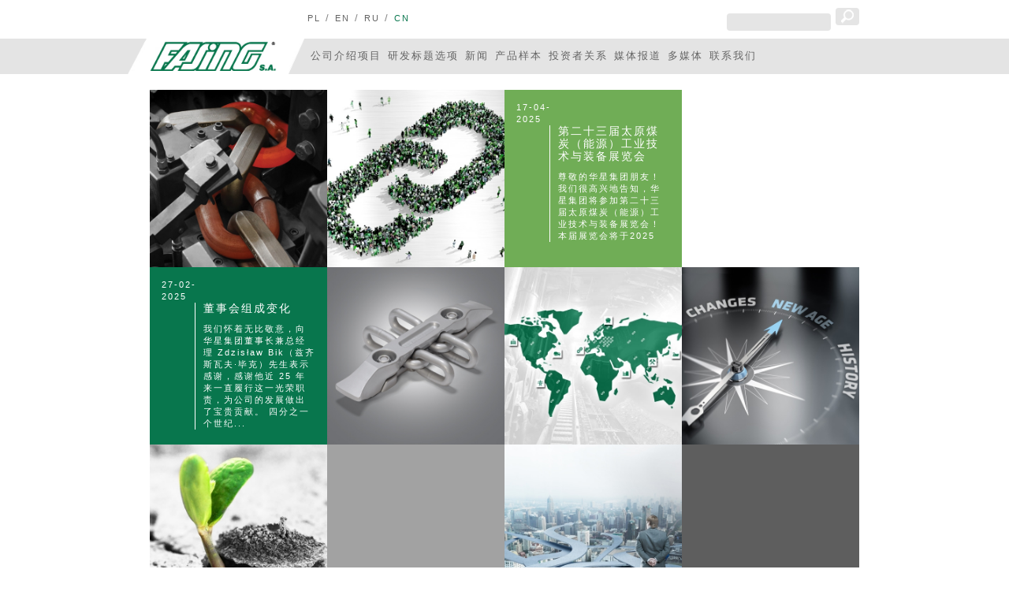

--- FILE ---
content_type: text/html; charset=UTF-8
request_url: https://fasing.pl/ch/galeria/china_coal_and_mininig_expo_2019
body_size: 8364
content:
<!DOCTYPE html PUBLIC "-//W3C//DTD XHTML 1.0 Transitional//EN" "http://www.w3.org/TR/xhtml1/DTD/xhtml1-transitional.dtd">
<html xmlns="http://www.w3.org/1999/xhtml" xml:lang="pl" lang="pl">
<head>
<meta http-equiv="Content-type" content="text/html; charset=utf-8" />
<meta http-equiv="Creation-date" content="2014-07-24T14:25:53Z" />
<meta http-equiv="Reply-to" content="sekretariat@arf.com.pl" />
<meta http-equiv="Content-Language" content="pl" />
<meta name="Author" content="ARF DESIGN" />
<meta name="Robots" content="all" />
<meta name="revisit-after" content="10 days" />
<meta name="description" content="Strona korporacyjna Grupy Kapitałowej FASING SA specjalizującej się w produkcji łańcuchów ogniwowych dla górnictwo węgla kamiennego, energetyki, cukrownictwa, przemysłu cementowego, hutniczego i rybołówstwo. Na stronie opis oferty produktowej, wydarzenia i aktualności, formularz zamówienia oraz materiały dydaktyczne." />
<meta name="keywords" content="łańcuchy, łańcuchy ogniwowe, łańcuchy techniczne płaskie, łańcuch specjalny, DIN 8187, DIN8187, PN-78/M-84160, 84160, łańcuch transportowy, ogniwa złączne zamki, ZAWIESIE, zgrzebła, proces kalibracji, zgrzewanie ogniw, badanie wytrzymałościowe stali, sprzęt dla górnictwa" />
<meta name="viewport" content="width=device-width, initial-scale=1.0" />
<meta name="google-site-verification" content="oL86AQY2Wvn_OtiNQ8Zg8mMJvPAiQjvWfc8kKFek2mc">
<title>FASING S.A.</title>
<link rel="stylesheet" href="/styles_ch.css" type="text/css" />
<link rel="shortcut icon" href="/favicon.ico" type="image/vnd.microsoft.icon" />
<script type="text/javascript" src="/js/jq/jquery-1.10.2.min.js"></script>
<script type="text/javascript" src="/js/jq/jquery.cookie.js"></script>
<script type="text/javascript" src="/js/fe/index.js"></script>
<script type="text/javascript">
//<![CDATA[


var $popUpShow = true, $lang = "ch";
//]]>
</script>
<!-- Global site tag (gtag.js) - Google Analytics -->
<script async src="https://www.googletagmanager.com/gtag/js?id=UA-175455963-1"></script>
<script>
  window.dataLayer = window.dataLayer || [];
  function gtag(){dataLayer.push(arguments);}
  gtag('js', new Date());

  gtag('config', 'UA-175455963-1');
</script>
<!-- Google Tag Manager -->
<script>(function(w,d,s,l,i){w[l]=w[l]||[];w[l].push({'gtm.start':
new Date().getTime(),event:'gtm.js'});var f=d.getElementsByTagName(s)[0],
j=d.createElement(s),dl=l!='dataLayer'?'&l='+l:'';j.async=true;j.src=
'https://www.googletagmanager.com/gtm.js?id='+i+dl;f.parentNode.insertBefore(j,f);
})(window,document,'script','dataLayer','GTM-W9XGX9N');</script>
<!-- End Google Tag Manager -->
</head>
<body>
<!-- Google Tag Manager (noscript) -->
<noscript><iframe src="https://www.googletagmanager.com/ns.html?id=GTM-W9XGX9N"
height="0" width="0" style="display:none;visibility:hidden"></iframe></noscript>
<!-- End Google Tag Manager (noscript) -->
<div id="top">
    <div class="container">
        <div id="lang">
<div class="languages">
    <a href="/pl/galeria/china_coal_and_mininig_expo_2019">PL</a> /
    <a href="/en/galeria/china_coal_and_mininig_expo_2019">EN</a> /
    <a href="/ru/galeria/china_coal_and_mininig_expo_2019">RU</a> /
    <a class="selected" href="/ch/galeria/china_coal_and_mininig_expo_2019">CN</a>
</div></div>
        <div id="search_form">
<form action="/ch/wyniki_wyszukiwania" method="get">
    <input type="text" name="search" value="" />
    <input class="search_btn" type="submit" value="" />
</form></div>
        <div class="clear"></div>
    </div>
</div>

<div id="header">
    <div class="container">
        <div id="logo"><a href="/ch/home"><img src="/img/logo_fasing.png" alt="FASING S.A." /></a></div>
        <div id="nav">
<script type="text/javascript" src="/js.php?p=_menu&amp;s=menu.js"></script>
                        <ul>
                            <li class="nav_main_el">
                                <a href="/ch/firma">公司介绍项目</a>
                                
                        <ul>
                            <li class="">
                                <a href="/ch/o_firmie">公司简介</a>
                            </li>
                            <li class="">
                                <a href="/ch/grupa_kapitalowa">资本集团</a>
                            </li>
                            <li class="">
                                <a href="/ch/historia">历史</a>
                            </li>
                            <li class="">
                                <a href="/ch/misja">使命</a>
                            </li>
                            <li class="">
                                <a href="/ch/wladze_firmy">公司主管</a>
                            </li>
                            <li class="">
                                <a href="/ch/kadra">人力</a>
                            </li>
                            <li class="">
                                <a href="/ch/eksport">出口</a>
                            </li>
                            <li class="">
                                <a href="/ch/nota_prawna">法律事宜</a>
                            </li>
                            <li class="">
                                <a href="/ch/polityka_prywatnosci">个人隐私政策</a>
                            </li>
                            <li class="">
                                <a href="/ch/strategia_podatkowa"></a>
                            </li>
                        </ul>
                            </li>
                            <li class="nav_main_el">
                                <a href="/ch/rozwoj">研发标题选项</a>
                                
                        <ul>
                            <li class="">
                                <a href="/ch/badania_i_rozwoj">研究与发展</a>
                            </li>
                            <li class="">
                                <a href="/ch/iso_900114001">ISO 9001/14001</a>
                            </li>
                            <li class="">
                                <a href="/ch/certyfikaty">Certificate</a>
                            </li>
                            <li class="">
                                <a href="/ch/spolecznie_odpowiedzialni">企业社会责任的协同效应</a>
                            </li>
                            <li class=" nav_sub_el">
                                <a href="/ch/projekty_wfosigw"></a>
                                
                        <ul>
                            <li class="">
                                <a href="/ch/instalacja_fotowoltaiczna_o_mocy_100_kwp"></a>
                            </li>
                            <li class="">
                                <a href="/ch/termomodernizacja_przybudowki_biurowosocjalnej_przy_hali_b12"></a>
                            </li>
                            <li class="">
                                <a href="/ch/modernizacja_zrodla_ciepla_dla_budynkow_produkcyjnych"></a>
                            </li>
                        </ul>
                            </li>
                            <li class="">
                                <a href="/ch/dzialanie_fesl_10.04_wsparcie_duzych_przedsiebiorstw_na_rzecz_transformacji"></a>
                            </li>
                        </ul>
                            </li>
                            <li class="nav_main_el">
                                <a href="/ch/news">新闻 </a>
                            </li>
                            <li class="nav_main_el">
                                <a href="/ch/produkty">产品样本</a>
                                
                        <ul>
                            <li class=" nav_sub_el">
                                <a href="/ch/grupy_produktow">产品范围</a>
                                
                        <ul>
                            <li class="">
                                <a href="/ch/lancuchy_ogniwowe_gornicze_okragle_">矿用圆环链</a>
                            </li>
                            <li class="">
                                <a href="/ch/lancuchy_ogniwowe_gornicze_plaskie">矿用紧凑链</a>
                            </li>
                            <li class="">
                                <a href="/ch/trasy_lancuchowe">组链装配</a>
                            </li>
                            <li class="">
                                <a href="/ch/zgrzebla_obejmy_i_zamki">刮板、压板、开口式连接环</a>
                            </li>
                            <li class="">
                                <a href="/ch/ogniwa_zlaczne">接链环</a>
                            </li>
                            <li class="">
                                <a href="/ch/lancuchy_okragle_odporne_na_scieranie">耐磨圆环链</a>
                            </li>
                            <li class="">
                                <a href="/ch/lancuchy_zawiesiowe_lancuchy_do_wciagnikow">吊链、起重机用链条</a>
                            </li>
                            <li class="">
                                <a href="/ch/lancuchy_rybackie_techniczne_i_akcesoria">捕鱼链</a>
                            </li>
                        </ul>
                            </li>
                            <li class=" nav_sub_el">
                                <a href="/ch/sektory">行业</a>
                                
                        <ul>
                            <li class="">
                                <a href="/ch/gornictwo">矿业</a>
                            </li>
                            <li class="">
                                <a href="/ch/energetyka">电力工业</a>
                            </li>
                            <li class="">
                                <a href="/ch/rybolowstwo">渔业 </a>
                            </li>
                            <li class="">
                                <a href="/ch/sektor_zawiesiowy">起重吊连业以及运输</a>
                            </li>
                        </ul>
                            </li>
                        </ul>
                            </li>
                            <li class="nav_main_el">
                                <a href="/ch/relacje_inwestorskie">投资者关系</a>
                                
                        <ul>
                            <li class="">
                                <a href="/ch/kalendarium"></a>
                            </li>
                            <li class="">
                                <a href="/ch/akcjonariat">股东结构</a>
                            </li>
                            <li class="">
                                <a href="/ch/statut_spolki"></a>
                            </li>
                            <li class="">
                                <a href="/ch/_regulamin_walnego_zgromadzenia"></a>
                            </li>
                            <li class="">
                                <a href="/ch/_regulamin_rady_nadzorczej"></a>
                            </li>
                            <li class="">
                                <a href="/ch/regulamin_zarzadu"></a>
                            </li>
                            <li class=" nav_sub_el">
                                <a href="/ch/_lad_korporacyjny"></a>
                                
                        <ul>
                        </ul>
                            </li>
                            <li class="">
                                <a href="/ch/terminarz_raportow_okresowych"></a>
                            </li>
                            <li class="">
                                <a href="/ch/raporty_biezace"></a>
                            </li>
                            <li class="">
                                <a href="/ch/raporty_okresowe"></a>
                            </li>
                            <li class="">
                                <a href="/ch/_walne_zgromadzenia"></a>
                            </li>
                            <li class="">
                                <a href="/ch/_przydatne_linki"></a>
                            </li>
                            <li class="">
                                <a href="/ch/polityka_wynagrodzen"></a>
                            </li>
                            <li class="">
                                <a href="/ch/informacje_finansowe"></a>
                            </li>
                        </ul>
                            </li>
                            <li class="nav_main_el">
                                <a href="/ch/prasa">媒体报道</a>
                            </li>
                            <li class="nav_main_el">
                                <a href="/ch/multimedia">多媒体</a>
                            </li>
                            <li class="nav_main_el">
                                <a href="/ch/kontakt">联系我们</a>
                            </li>
                        </ul></div>
        <a href="https://pl.linkedin.com/company/fasing" class="linked_in" target="_blank"></a>
        <div id="nav_rwd">
<script src="/js.php?p=_rwdmenu&amp;s=rwdmenu.js"></script>
<div id="rwd-menu-container">
    
                        <ul class="rwd-main">
                            <li>
                                <a href="/ch/firma">公司介绍项目</a>
                            </li>
                            <li>
                                <a href="/ch/rozwoj">研发标题选项</a>
                            </li>
                            <li>
                                <a href="/ch/news">新闻 </a>
                            </li>
                            <li>
                                <a href="/ch/produkty">产品样本</a>
                            </li>
                            <li>
                                <a href="/ch/relacje_inwestorskie">投资者关系</a>
                            </li>
                            <li>
                                <a href="/ch/prasa">媒体报道</a>
                            </li>
                            <li>
                                <a href="/ch/multimedia">多媒体</a>
                            </li>
                            <li>
                                <a href="/ch/kontakt">联系我们</a>
                            </li>
                        </ul></div>
<div id="rwd-menu-button"><span>Menu</span></div>
</div>       
        <div class="clear"></div>
    </div>
</div>

<div id="content">
    <div class="container">
        
<script type="text/javascript" src="/js.php?p=text_banner&amp;s=text_banner.js"></script>
<div id="page-home-boxes">
    <div class="home_box">
<div class="text_banner banner_1">
    <img class="text_banner_img" src="/files/text_banner/9_ch.jpg" alt=""/>
    <div class="text_banner_content_bg"></div>
    <div class="text_banner_content">
        <div class="text">
            <div class="text_banner_desc">
                <h3>产品目录</h3>
                <h4><p>华星集团是世界上最大的链条制造商，专门生产各种不同类型的耙式和链式输送机使用的链条、链接配件、锁和铲运机等产品，适用于各行各业。</p>
</h4>
            </div>
            <div class="text_banner_desc_full">
                <p>本集团因提供完整的链条、配件、组装工具及齿链等相关产品组合，而具备关键的竞争优势。多功能的链条需要应用到各种不同的生产技术，正因如此，华星集团拥有一系列经过增韧和硬化作用的链条及配件产品，可以针对客户的个别需求而提供经过专业选择且最为合适的产品种类。</p>

                <a href="/ch/produkty"><strong>閱讀全文...</strong></a>
            </div>
        </div>    
    </div>
</div></div>
    <div class="home_box">
<div class="text_banner banner_2">
    <img class="text_banner_img" src="/files/text_banner/6_ch.jpg" alt=""/>
    <div class="text_banner_content_bg"></div>
    <div class="text_banner_content">
        <div class="text">
            <div class="text_banner_desc">
                <h3>最重要的环节。人力</h3>
                <h4><p>华星集团就如同链条一般，其最重要与最坚强的环节就是在集团里工作的员工。</p>
</h4>
            </div>
            <div class="text_banner_desc_full">
                <p>华星的成功来自于许多优秀专业人才的努力；对公司内部的工程师、技术人员和研发人员来说，应用最新技术和任何新的想法已经是他们常态工作的一部分。因此，尽管矿业市场在波兰不断萎缩，本公司产品的专业零售商仍然有亮眼的销售成绩。出口贸易部门的员工拥有多国语言能力，可以使用客户的母语为他们服务。技术服务人员及许许多多的其他员工，则努力确保公司的产品获得适当的品管监督。</p>

<p>华星自成立以来，一直很幸运地能够拥有一批结合了卓越能力、丰富知识和工作热情的伙伴们。正因为这些杰出的员工，华星集团才能在当今的同行中处于领先地位。 &nbsp;</p>

                <a href="/ch/kadra"><strong>閱讀全文...</strong></a>
            </div>
        </div>    
    </div>
</div></div>
    <div class="home_box">
<div class="page_news_banner news_banner_1">
    <a href="/ch/news/29,304,">
        <div class="l" style="width: 62px;">17-04-2025</div>
        <div class="r" style="width: 142px; padding: 0 0 0 10px; border-left: 1px solid #fff;">
            <span class="news_banner_title" >第二十三届太原煤炭（能源）工业技术与装备展览会</span>
            尊敬的华星集团朋友！

我们很高兴地告知，华星集团将参加第二十三届太原煤炭（能源）工业技术与装备展览会！
本届展览会将于2025
        </div>
    </a>
    <div class="clear"></div><br />
</div></div>
    <div class="home_box">
<div class="text_banner banner_3">
    <img class="text_banner_img" src="/files/text_banner/19_ch.jpg" alt=""/>
    <div class="text_banner_content_bg"></div>
    <div class="text_banner_content">
        <div class="text">
            <div class="text_banner_desc">
                <h3></h3>
                <h4></h4>
            </div>
            <div class="text_banner_desc_full">
                
                <a href="/chhttps://www.fasing.pl/dzialanie_fesl_10.04_wsparcie_duzych_przedsiebiorstw_na_rzecz_transformacji"><strong>閱讀全文...</strong></a>
            </div>
        </div>    
    </div>
</div></div>
    <div class="clear"></div>
    <div class="home_box">
<div class="page_news_banner news_banner_2">
    <a href="/ch/news/29,303,">
        <div class="l" style="width: 62px;">27-02-2025</div>
        <div class="r" style="width: 142px; padding: 0 0 0 10px; border-left: 1px solid #fff;">
            <span class="news_banner_title" >董事会组成变化</span>
            我们怀着无比敬意，向华星集团董事长兼总经理 Zdzisław Bik（兹齐斯瓦夫&middot;毕克）先生表示感谢，感谢他近 25 年来一直履行这一光荣职责，为公司的发展做出了宝贵贡献。

四分之一个世纪...
        </div>
    </a>
    <div class="clear"></div><br />
</div></div>
    <div class="home_box">
<div class="text_banner banner_4">
    <img class="text_banner_img" src="/files/text_banner/8_ch.jpg" alt=""/>
    <div class="text_banner_content_bg"></div>
    <div class="text_banner_content">
        <div class="text">
            <div class="text_banner_desc">
                <h3>未来，是我们今日的灵感</h3>
                <h4><p>华星资本集团是中欧最大的的链条制造商，也是全球最大的链条制造商之一，本公司产品主要应用于矿业、渔业、电力工业、制糖业、水泥业、木材业及其他应用链条技术的相关产业。</p>
</h4>
            </div>
            <div class="text_banner_desc_full">
                <p>本公司的营运目标首重改革创新和应用创新的解决方案，无论是在技术、管理和组织等各个层面。本公司目前执行的综合管理和环保系统是奠定公司成功的基石之一，这些做法不仅确保华星集团高效率的工作组织能力，也使得本公司稳居创新组织解决方案的领导者地位。</p>

<p>华星获得全球性成就的最主要因素在于荣获各类认证和证书的优质产品，再加上本公司采用质量保证系统。自1997年以来，华星即获得ISO 9001和ISO 14001的国际认证。</p>

                <a href="/ch/o_firmie"><strong>閱讀全文...</strong></a>
            </div>
        </div>    
    </div>
</div></div>
    <div class="home_box">
<div class="text_banner banner_5">
    <img class="text_banner_img" src="/files/text_banner/4_ch.jpg" alt=""/>
    <div class="text_banner_content_bg"></div>
    <div class="text_banner_content">
        <div class="text">
            <div class="text_banner_desc">
                <h3>产品行销全球50个国家</h3>
                <h4><p style="text-align: justify;">华星集团是刮板输送机用链条及配件的全球领先制造商之一。我们的产品已经在50个国家拥有4000多家用户！</p>
</h4>
            </div>
            <div class="text_banner_desc_full">
                <p style="text-align: justify;">由于我们的产品种类齐全，配套及选择性强，因而我们的产品已经广泛应用于全球最重要的工业领域，也因此不断地扩大了我们与国际上的合作关系，并且不断地提高了华星集团在国际市场上的地位。</p>

<p style="text-align: justify;">世界市场对华星产品的需求在不断的增长。我们的产品主要出口目的国包括：<strong>中国</strong>（华星是波兰企业当中对华出口量最大的企业之一）、<strong>美国</strong>、<strong>澳大利亚</strong>、<strong>俄罗斯</strong>、<strong>德国</strong>、<strong>瑞典</strong>、哈萨克斯坦，乌克兰、白俄罗斯等。</p>

                <a href="/ch/eksport"><strong>閱讀全文...</strong></a>
            </div>
        </div>    
    </div>
</div></div>
    <div class="home_box">
<div class="text_banner banner_6">
    <img class="text_banner_img" src="/files/text_banner/10_ch.jpg" alt=""/>
    <div class="text_banner_content_bg"></div>
    <div class="text_banner_content">
        <div class="text">
            <div class="text_banner_desc">
                <h3>传统的力量</h3>
                <h4><p>华星集团无可争议的成功就是100年来从不曾间断过的持续制造生产。这正是从本公司的过往经验和不断的改革当中萃取出来的传统的力量。</p>
</h4>
            </div>
            <div class="text_banner_desc_full">
                <table style="width: 100%; font-size: 11px; line-height: 13px;">
	<tbody>
		<tr>
			<td colspan="3">
			<p><strong>位于卡托维兹Załęże区，Tpkarska街6号的工厂名称变更史：</strong></p>
			</td>
		</tr>
		<tr>
			<td style="width: 14%;">
			<p><span style="font-size: 12px;">1913&ndash;1918<br />
			1918&ndash;1933<br />
			1933&ndash;1939<br />
			1945&ndash;1950<br />
			1951&ndash;1953<br />
			​1956&ndash;1963</span></p>
			</td>
			<td style="width: 4%;">&nbsp;</td>
			<td style="width: 82%;">
			<p>Schesische Gruben und H&uuml;ttenbedarfsgesellschaft m.b.H.<br />
			Aktionfeseldschaft f&uuml;r Industrie &ndash; bedarft<br />
			MOJ机械、铸铁和有色金属工厂<br />
			M&Oacute;J 机械、铸铁和有色金属工厂<br />
			卡托维兹史达林城矿山设备工厂<br />
			卡托维兹矿山设备工厂</p>
			</td>
		</tr>
		<tr>
			<td colspan="3">
			<p><strong>位于卡托维兹Wełnowiec区，Modelarska街11号的工厂名称变更史：</strong></p>
			</td>
		</tr>
		<tr>
			<td style="width: 14%;"><span style="font-size: 12px;">1925&ndash;1929<br />
			1929&ndash;1939<br />
			1939&ndash;1945<br />
			1945&ndash;1950<br />
			1951&ndash;1963</span></td>
			<td style="width: 4%;">&nbsp;</td>
			<td style="width: 82%;">
			<p>LICHER和CHRZANOWSKI工业社会公司<br />
			快捷工业制造厂<br />
			快捷工业-Anlage Hohenlohenh&uuml;tte<br />
			快捷工业制造厂<br />
			卡托维兹矿业设备制造厂</p>
			</td>
		</tr>
		<tr>
			<td colspan="3">
			<p><strong>1963年1月1日 - 两家公司合并，取名如下：</strong></p>
			</td>
		</tr>
		<tr>
			<td style="width: 14%;">1963&ndash;1967<br />
			1967&ndash;1991<br />
			<br />
			<br />
			1991&ndash;1998<br />
			1998年至今天：</td>
			<td style="width: 4%;">&nbsp;</td>
			<td style="width: 82%;">
			<p>MOJ-快捷-卡托维兹矿业工具设备工厂<br />
			卡托维兹Karol Świerczewski将军矿业工具设备工厂（Fabryka Sprzętu i Narzędzi G&oacute;rniczych im. Generała Karola Świerczewskiego Katowice，1975-与Fabryka Narzędzi G&oacute;rniczych GONAR合并)<br />
			国库单一所有公司，华星矿业工具和设备制造厂股份公司<br />
			华星矿业工具和设备工厂资本集团股份公司</p>
			</td>
		</tr>
	</tbody>
</table>

                <a href="/ch/historia"><strong>閱讀全文...</strong></a>
            </div>
        </div>    
    </div>
</div></div>
    <div class="clear"></div>
    <div class="home_box">
<div class="text_banner banner_7">
    <img class="text_banner_img" src="/files/text_banner/7_ch.jpg" alt=""/>
    <div class="text_banner_content_bg"></div>
    <div class="text_banner_content">
        <div class="text">
            <div class="text_banner_desc">
                <h3>全球化。在地化</h3>
                <h4><p>本公司在国际舞台上享有崇高地位，是令西里西亚地区和波兰骄傲的代表企业。华星的业务遍布全球，对外展现波兰和西里西亚当地的工业成就。本公司关怀本身所在的区域，也乐意促进当地的发展。</p>
</h4>
            </div>
            <div class="text_banner_desc_full">
                <p>华星资本集团公司基于企业社会责任而参与诸多活动，特别实践在重视环境保护及积极参与地区的社群活动上。本公司致力于提高卡托维兹和西里西亚地区居民的生活水平和发展机会，并支持各种机构和地方性的计划；</p>

<p>与环境保护相关的广泛行动也是企业的社会责任之一。本公司以创新为基础的态度也体现在这个领域里：华星的工作组织即是以富含环保概念的综合管理系统为基础。</p>

                <a href="/ch/spolecznie_odpowiedzialni"><strong>閱讀全文...</strong></a>
            </div>
        </div>    
    </div>
</div></div>
    <div class="home_box">
<div class="text_banner banner_9">
</div></div>
    <div class="home_box">
<div class="text_banner banner_8">
    <img class="text_banner_img" src="/files/text_banner/3_ch.jpg" alt=""/>
    <div class="text_banner_content_bg"></div>
    <div class="text_banner_content">
        <div class="text">
            <div class="text_banner_desc">
                <h3>投资于未来</h3>
                <h4><p>透过在研究和发展两方面的投资，华星始终扮演着向市场推出创新解决方案的先驱者角色。多年来，本公司在波兰和国外与最知名的研究机构并肩合作。</p>
</h4>
            </div>
            <div class="text_banner_desc_full">
                <p>华星在发展方面最重要的投资之一就是针对公司内部的技术和设计部门的投资。产品的概念首先在个部门滋生，接下来由公司内技术熟练的工程师和技术专家们协力打造出一项新产品。公司还拥有一个独立的测试实验室团队，负责在每个生产阶段检查制造链条产品的材料质量。</p>

<p>华星也运用学术和科研单位所提供的援助，例如与矿冶研究院和军事科技大学皆签订合作协议而共同执行研究；实验结果和经验则交由本公司的工厂实践，并进行技术科学和工程信息的交流。归功于此一政策，华星可以随时取得最新的科学发展内容。目前本公司与中央矿业学院和西里西亚科技大学的合作关系最为紧密。</p>

                <a href="/ch/badania_i_rozwoj"><strong>閱讀全文...</strong></a>
            </div>
        </div>    
    </div>
</div></div>
    <div class="home_box">
<div class="text_banner banner_10">
</div></div>
    <div class="clear"></div>
</div>
        
<script type="text/javascript" src="/js/jq/jQuery.BlackAndWhite.js"></script>
<script type="text/javascript" src="/js.php?p=logotypy&amp;s=logotypy.js"></script>
<div id="logotypy">
    <div id="logotypy_container" style="width:1918px;">
        
        <a href="http://www.karbon2.pl/" style="width:93px;" target="_blank">
            <img class="oimg" src="/files/logotypy/23.jpg" alt="" />
        </a>
        <a href="http://epojazdy.com/" style="width:69px;" target="_blank">
            <img class="oimg" src="/files/logotypy/62.jpg" alt="" />
        </a>
        <a href="https://supersoco.pl/" style="width:28px;" target="_blank">
            <img class="oimg" src="/files/logotypy/63.jpg" alt="" />
        </a>
        <a href=" https://zeromotorcycles.pl/" style="width:89px;" target="_blank">
            <img class="oimg" src="/files/logotypy/64.jpg" alt="" />
        </a>
        <a href="http://www.osiedlezalesie.pl/" style="width:97px;" target="_blank">
            <img class="oimg" src="/files/logotypy/65.jpg" alt="" />
        </a>
        <a href="https://moj.com.pl/moj-home" style="width:54px;" target="_blank">
            <img class="oimg" src="/files/logotypy/25.jpg" alt="" />
        </a>
        <a href="https://www.kuzniaosowiec.pl/osowiec" style="width:112px;" target="_blank">
            <img class="oimg" src="/files/logotypy/24.jpg" alt="" />
        </a>
        <a href="http://konko.pl/" style="width:111px;" target="_blank">
            <img class="oimg" src="/files/logotypy/66.jpg" alt="" />
        </a>
        <a href="http://www.fasing.cn/" style="width:98px;" target="_blank">
            <img class="oimg" src="/files/logotypy/67.jpg" alt="" />
        </a>
        <a href="https://fasingamerica.com/" style="width:67px;" target="_blank">
            <img class="oimg" src="/files/logotypy/68.jpg" alt="" />
        </a>
        <a href="http://www.fasing.pl/ru" style="width:71px;" target="_blank">
            <img class="oimg" src="/files/logotypy/69.jpg" alt="" />
        </a>
        <a href="https://www.fasing.pl/fundusz_sprawiedliwej_transformacji" style="width:82px;" target="_blank">
            <img class="oimg" src="/files/logotypy/70.png" alt="" />
        </a>
        <a href="http://www.giph.com.pl/" style="width:25px;" target="_blank">
            <img class="oimg" src="/files/logotypy/71.jpg" alt="" />
        </a>
        <a href="http://www.igmnir.pl/" style="width:82px;" target="_blank">
            <img class="oimg" src="/files/logotypy/72.jpg" alt="" />
        </a>
    </div>
</div>
        <div class="clear"></div>
    </div>
</div>

<div id="footer">
    <div class="container2">
        <div style="float: left;" class="foot_nav">
                        <ul>
                            <li class="nav_main_el">
                                <a href="/ch/firma">公司介绍项目</a>
                            </li>
                            <li class="nav_main_el">
                                <a href="/ch/rozwoj">研发标题选项</a>
                            </li>
                            <li class="nav_main_el">
                                <a href="/ch/news">新闻 </a>
                            </li>
                            <li class="nav_main_el">
                                <a href="/ch/produkty">产品样本</a>
                            </li>
                            <li class="nav_main_el">
                                <a href="/ch/relacje_inwestorskie">投资者关系</a>
                            </li>
                            <li class="nav_main_el">
                                <a href="/ch/prasa">媒体报道</a>
                            </li>
                            <li class="nav_main_el">
                                <a href="/ch/multimedia">多媒体</a>
                            </li>
                            <li class="nav_main_el">
                                <a href="/ch/kontakt">联系我们</a>
                            </li>
                        </ul></div>
        <div style="float: right;" class="foot_copy">Copyright &copy; FASING S.A. | 2013</div>
        <div class="clear"></div>
    </div>
</div>

<div class="cookie-policy-banner">
    <p></p>
    <a style="margin: 0 15px 0 0;" href="/ch/polityka_prywatnosci" ></a>
    <a href="javascript:void(0);" onclick="setCookie()" ></a>
</div>


</body>
</html>

--- FILE ---
content_type: text/css
request_url: https://fasing.pl/styles_ch.css
body_size: 8195
content:
/* RESET */

html,body,div,dl,dt,dd,ol,li,h1,h2,h3,h4,h5,h6,pre,form,fieldset,input,textarea,blockquote,th,td,table,ul{margin: 0; padding: 0; outline: none;}
table{border-collapse: collapse; border-spacing: 0;}
fieldset,img{border: 0;}
address,caption,cite,code,dfn,th,var {font-style: normal; font-weight: normal;}
ol,ul{list-style: none;}
caption,th{text-align: left;}
h1,h2,h3,h4,h5,h6{font-weight: normal; margin: 0px; padding: 0px;}
abbr,acronym{border: 0;}
a, a img{outline: none; text-decoration: none;}
p {padding: 0; margin: 0 0 15px 0;}
td {vertical-align: top;}


/* AJAX */

#showImgTlo{position: fixed; top: 0; left: 0; z-index: 111111; background-color: #000; width: 100%; height: 100%; display: none;}
#showImgContener{position: fixed; top: 0; left: 0; z-index: 111112; width: 100%; height: 100%; display: none;}
#showImgImage{background-color: #fff; margin: 0 auto; width: 32px; height: 32px; margin-top: 40px; padding: 10px; background: url(img/loader.gif) no-repeat center center #fff; width: 32px; height: 32px;}

#fb_widget{/*margin-left: 295px;*/ width: 225px; height: 400px; position: fixed; top: 250px; z-index: 99; right: -200px; /*border: 1px solid #000;*/ background: url(img/fb-widget.png) left top no-repeat transparent;}
#facebook{width: 200px; height: 332px; margin: 6px 0 0 35px;}
.facebook_like {margin: 0 0 0 -10px;}

/*@font-face {font-family: 'anivers'; src: url('/font/Anivers_Regular.otf'); }*/


@font-face {
    font-family: 'anivers';
    src: url('/font/anivers_regular-webfont.eot');
    src: url('/font/anivers_regular-webfont.eot?#iefix') format('embedded-opentype'),
         url('/font/anivers_regular-webfont.woff') format('woff'),
         url('/font/anivers_regular-webfont.ttf') format('truetype'),
         url('/font/anivers_regular-webfont.svg#aniversregular') format('svg');

}



/* STRUCTURE */
            
body{color: #828282; letter-spacing: 2px;}
.container {margin: 0 auto; padding: 0; position: relative;}
.container2 {margin: 0 auto; padding: 0; position: relative;}

@media (min-width: 1px) {
    .container, .container2  {width: 300px;}
    body {font: normal 13px/1.5 Tahoma, Arial, sans-serif;}
    .left_side {width: 100%; margin: 0 0 30px 0;}
    .right_side {width: 100%;}
    .p-96 .left_side {width: 100%; margin: 0 0 30px 0; text-align: center;}
    .p-96 .right_side {width: 100%;}
}
@media (min-width: 480px) {
    .container, .container2  {width: 400px;}
}
@media (min-width: 640px) {
    .container, .container2  {width: 600px;}
    body {font: normal 14px/1.5 Tahoma, Arial, sans-serif;}
}
@media (min-width: 768px) {
    .container, .container2  {width: 700px;}
    body {font: normal 15px/1.5 Tahoma, Arial, sans-serif;}
}
@media (min-width: 1024px) {
    .container, .container2  {width: 900px;}
    body {font: normal 13px/1.5 Tahoma, Arial, sans-serif;}
    .left_side {width: 250px; float: left; text-align: right;}
    .right_side {width: 600px; float: right;}
}
@media (min-width: 1366px) {
    .container, .container2  {width: 1100px;}
    body {font: normal 14px/1.5 Tahoma, Arial, sans-serif;}
    .left_side {width: 275px; float: left;}
    .right_side {width: 765px; float: right;}
}
@media (min-width: 1600px) {
    .container, .container2  {width: 1200px;}
    body {font: normal 15px/1.5 Tahoma, Arial, sans-serif;}
    .left_side {width: 300px; float: left;}
    .right_side {width: 830px; float: right;}
}

.right_side .left_side {width: 100%; float: none; text-align: initial;}
.right_side .right_side {display: none;}


#top {margin: 10px 0 0 0;}
#lang a {font-weight: normal;}
#search_form {float: right;}
#search_form input {margin: 0; border: 0 solid #fff;}
#search_form input[type="text"] {width: 120px;}
input.search_btn {background: url(/img/bg_search_btn.png) center center no-repeat #e5e5e5; width: 30px;}
.search_result {border-bottom: 1px solid #e5e5e5; padding: 0 0 10px 0; margin: 0 0 10px 0;}
#header {background-color: #e4e4e4; margin: 10px 0 20px 0;}



@media (min-width: 1px) {
    #header {height: 40px;}
    #logo {margin: 0 0 0 -26px; float: left;}
    #logo img {width: 200px; height: auto;}
    #lang {margin: 3px 0 0 0; float: left;}
}
@media (min-width: 480px) {
    #logo {margin: 0 0 0 -28px; float: left;}
    #logo img {width: 222px; height: auto;}
    #lang {margin: 3px 0 0 0; float: left;}
}
@media (min-width: 640px) {
    #header {height: 45px;}
    #logo {margin: -3px 0 0 -30px; float: left;}
    #logo img {width: 255px; height: auto;}
    #lang {margin: 3px 0 0 245px; float: left;}
}
@media (min-width: 768px) {
    #logo {margin: -5px 0 0 -32px; float: left;}
    #logo img {width: 275px; height: auto;}
    #lang {margin: 3px 0 0 268px; float: left;}
}
@media (min-width: 1024px) {
    #logo {margin: 0 0 0 -28px; float: left;}
    #logo img {width: 224px; height: auto;}
    #lang {margin: 3px 0 0 200px; float: left;}
}
@media (min-width: 1366px) {
    #logo {margin: -3px 0 0 -30px; float: left;}
    #logo img {width: 255px; height: auto;}
    #lang {margin: 3px 0 0 245px; float: left;}
}
@media (min-width: 1600px) {
    #logo {margin: -5px 0 0 -32px; float: left;}
    #logo img {width: 275px; height: auto;}
    #lang {margin: 3px 0 0 268px; float: left;}
}


#nav ul {margin: 0; padding: 0;}
#nav li {position:relative;}
#nav li.nav_main_el {float: left; text-transform:uppercase; position:relative;}
#nav li.nav_main_el a { color: #646464; display:block; text-align:center; font-weight:normal;}
#nav li.nav_main_el a:hover, #nav li.nav_main_el a.selected {color: #08764d;}    

#nav li.nav_main_el ul{display:none; background-color:#fff; opacity: 0.95; filter: alpha(opacity = 95); /*padding: 10px;*/ border: 1px solid #e5e6e6; position:absolute; top:44px; left:0; z-index:2001; overflow:unset!important;}
#nav li.nav_sub_el{position:relative;}
#nav li.nav_sub_el ul{left:195px; top:-11px;}
#nav li.nav_main_el ul li{min-width: 185px;}
#nav li.nav_main_el ul li a{margin: 0 10px; font: normal 14px/17px anivers, Arial, Tahoma, sans-serif; padding: 6px 0; text-transform: none; text-align: left;}
                
/* RWD */

#rwd-menu-button {width: 100%; color: #646464; text-align: center; background: url(/img/bg_rwd_menu.png) center right no-repeat; display: block; z-index: 20; cursor: pointer;}
#rwd-menu-button.open {background: url(/img/bg_rwd_menu_close.png) center right no-repeat; display: block; color: #08764d;}
#rwd-menu-container {display: none; position: absolute; top: 55px; right: 0px; z-index: 1119; background-color: #08764d; text-align: center;}
.rwd-main ul  {margin: 0 auto; display: block; list-style-type: none;}
.rwd-main li {border-top: 1px solid #0a9465;}
.rwd-main li:first-child { border-top: 0px solid #fff; }
.rwd-main li a {font: normal 17px/1 anivers, Arial, Tahoma, sans-serif; display: block; padding: 12px 0; text-transform: uppercase; text-align: center; color: #fff; font-weight: 600; }
.rwd-main li a:hover, .rwd-main li a.selected {background-color: #e4e4e4; color: #646464;}


                
@media (min-width: 1px) {
    #nav_rwd {display: block; width: 115px; float: right;}
    #nav {display: none;}
    #rwd-menu-container {width: 100%;}
    #rwd-menu-button {font: normal 24px/40px anivers, Arial, Tahoma, sans-serif; height: 40px;}
}
@media (min-width: 480px) {
}
@media (min-width: 640px) {
    #rwd-menu-button {font: normal 24px/45px anivers, Arial, Tahoma, sans-serif; height: 45px;}
}
@media (min-width: 768px) {
}
@media (min-width: 1024px) {
    #nav_rwd {display: none;}
    #nav {display: block;}
    #nav li.nav_main_el {font: normal 13px/45px anivers, Arial, Tahoma, sans-serif; }
    #nav li.nav_main_el a {margin: 0 0 0 8px;}
}
@media (min-width: 1366px) {
    #nav li.nav_main_el {font: normal 14px/45px anivers, Arial, Tahoma, sans-serif;}
    #nav li.nav_main_el a {margin: 0 0 0 20px;}
}
@media (min-width: 1600px) {
    #nav li.nav_main_el {font: normal 15px/45px anivers, Arial, Tahoma, sans-serif;}
    #nav li.nav_main_el a {margin: 0 0 0 18px;}
}

#content {min-height: 600px; margin: 0;}

		
	#submenu {margin: 0 50px 0 0; float: left; width: 250px;}
	
	table.table_view {width: 700px;}
	.table_view th {text-align: center; padding: 4px 2px; font-size: 11px; border: 1px solid #fff; color: #fff; background-color: #08764d;}
	.table_view td {text-align: center; padding: 4px 2px; font-size: 11px; border: 1px solid #ddd; vertical-align: middle;}
	.table_view td p, .table_view th p {margin: 0px;}


	
	
.list_menu li a, #submenu li a{font: normal 16px/18px anivers, Arial, Tahoma, sans-serif; color:#646464;}
.list_menu li a:hover, .list_menu li a.selected, #submenu li a:hover, #submenu li a.selected{color: #08764d;}

@media (min-width: 1px) {
    .list_menu li, #submenu li {border-bottom: 1px solid #e4e4e4; padding: 10px 0; text-align: left;}
}
@media (min-width: 480px) {
}
@media (min-width: 640px) {
}
@media (min-width: 768px) {
}
@media (min-width: 1024px) {
    .list_menu li, #submenu li {border-bottom: 1px solid #e4e4e4; padding: 10px 0; text-align: right;}
}
@media (min-width: 1366px) {
}
@media (min-width: 1600px) {
}
	
	.download {padding: 0 0 0 40px; background: url(/img/ico/pdf.png) center left no-repeat; display: block; height: 30px; line-height: 30px;}
	
	
.center {position: relative; min-height: 440px; float:left;}
.right_side li, .list li {background: url(/img/bg_li.png) 0 5px no-repeat; padding: 2px 0 4px 30px;}
.right_side ul {margin: 10px 0;}
.right_side ol li {background: none; list-style-type: decimal; padding: 0; margin: 0 0 0 26px;}
    
#footer{margin: 20px 0 0 0; line-height: 45px; background-color: #e4e4e4; color:#828282; height: 45px;}
#footer .container2 {background: url(/img/bg_footer.jpg) top right no-repeat;}
#footer a {color: #828282;}
#footer a:hover {color: #828282;}

.foot_nav ul{margin: 0; padding: 0;}
.foot_nav li {display: inline-block; padding: 0 !important; background: none !important;}
.foot_nav li a {padding: 0 6px; text-transform: lowercase; color: #fff;}
.foot_nav li a:hover, .foot_nav li a.selected {color: #fff;}
.foot_copy {padding: 0 30px 0 0;}

@media (min-width: 1px) {
    .foot_nav {display: none;}
    #footer{font-size: 12px;}
}
@media (min-width: 480px) {
}
@media (min-width: 640px) {
    #footer{font-size: 13px;}
}
@media (min-width: 768px) {
}
@media (min-width: 1024px) {
    .foot_nav {display: block;}
    #footer{font-size: 11px;}
}
@media (min-width: 1366px) {
    #footer{font-size: 12px;}
}
@media (min-width: 1600px) {
    #footer{font-size: 13px;}
}

	
	.komunikat{color: #d42027; font: bold 16px/16px Verdana, Tahoma, Arial; margin: 40px 0; width: 100%; padding: 10px 0; border-top: 1px solid #ed1c24; border-bottom: 1px solid #ed1c24;}

/* END STRUCTURE */

/* PAGES */

#pagination{width:700px; margin: 5px 0; float: right; text-transform: uppercase;}
#pagnation img {vertical-align: middle;}
	.first {width: 20px; height: 20px; display: block; background: url(/img/btn_first.png) top left repeat;}
	.previous {width: 20px; height: 20px; display: block; background: url(/img/btn_previous.png) top left repeat;}
	.last {width: 20px; height: 20px; display: block; background: url(/img/btn_last.png) top left repeat;}
	.next {width: 20px; height: 20px; display: block; background: url(/img/btn_next.png) top left repeat;}
	.first:hover, .previous:hover, .last:hover, .next:hover {background-position: 20px 0;}

	#pagination .box_left	{width:325px; text-align:left; float:left; line-height: 20px;}
	#pagination .box_center	{width:50px; text-align:center; float:left; line-height: 20px; color: #828282; font-size: 11px;}
	#pagination .box_right	{width:325px; text-align:right; float:left; line-height: 20px;}
	#pagination a {display: inline-block;}
	

	#page_galeria.loader{background:url('/img/loader.gif') center center no-repeat transparent;}
	/*#galeria_lista img {width: 285px; height: 214px; padding: 5px; margin: 2.5px; background: url(/img/bg_img.png) top center repeat;}*/
	
	
	
#page_kontakt{position:relative;}


#page_kontakt #token img{width: 60px; background-color: #393e42; margin: 0 8px 0 0; float: left; vertical-align: middle;}
#page_kontakt #token input{float: left; width: 100px; margin: 0; text-align: left; vertical-align: middle;}

#page_kontakt #map{width: 100%; height:410px;}
#page_kontakt .form label {cursor: pointer; display: block; margin: 10px 0;}
#page_kontakt .form label input{width: auto;}

@media (min-width: 1px) {
    #page_kontakt .adress {width: 100%; margin: 0 0 40px;}
    #page_kontakt .form {width: 100%;}
    #page_kontakt .form input {width: 284px;}
    #page_kontakt .form textarea{height: 120px; width: 284px; max-width: 284px; min-width: 284px;}
    #page_kontakt #token{width: 284px; display: inline-block; }
}
@media (min-width: 480px) {
    #page_kontakt .form input {width: 384px;}
    #page_kontakt .form textarea{height: 120px; width: 384px; max-width: 384px; min-width: 384px;}
    #page_kontakt #token{width: 384px; display: inline-block; }
}
@media (min-width: 640px) {
    #page_kontakt .form input {width: 584px;}
    #page_kontakt .form textarea{height: 120px; width: 584px; max-width: 584px; min-width: 584px;}
    #page_kontakt #token{width: 584px; display: inline-block; }
}
@media (min-width: 768px) {
    #page_kontakt .adress {width: 50%; float: left;}
    #page_kontakt .form {width: 40%; float: right;}
    #page_kontakt .form input {width: 264px;}
    #page_kontakt .form textarea{height: 120px; width: 264px; max-width: 264px; min-width: 264px;}
    #page_kontakt #token{width: 264px; display: inline-block; }
}
@media (min-width: 1024px) {
    #page_kontakt .form input {width: 224px;}
    #page_kontakt .form textarea{height: 120px; width: 224px; max-width: 224px; min-width: 224px;}
    #page_kontakt #token{width: 224px; display: inline-block; }
}
@media (min-width: 1366px) {
    #page_kontakt .form input {width: 290px;}
    #page_kontakt .form textarea{height: 120px; width: 290px; max-width: 290px; min-width: 290px;}
    #page_kontakt #token{width: 290px; display: inline-block; }
}
@media (min-width: 1600px) {
    #page_kontakt .form input {width: 315px;}
    #page_kontakt .form textarea{height: 120px; width: 315px; max-width: 315px; min-width: 315px;}
    #page_kontakt #token{width: 315px; display: inline-block; }
} 
	


/* FORMAT */

h1 {margin: 0 0 20px 0; text-transform: uppercase; background: url(/img/bg_h1.png) 0 8px no-repeat; padding: 0 0 0 25px;}
h2 {margin: 0 0 20px 0; color: #08764d;}
h3 {color: #08764d; margin: 0 0 10px 0;}

@media (min-width: 1px) {
    h1 {font: normal 22px/1.1 anivers, Arial, Tahoma, sans-serif;}
    h2 {font: normal 18px/1.2 anivers, Arial, Tahoma, sans-serif;}
    h3 {font: normal 17px/1.2 anivers, Arial, Tahoma, sans-serif;}
    h4 {font: normal 14px/1.2 Arial, Tahoma, sans-serif;}
}
@media (min-width: 480px) {
    h1 {font: normal 24px/1.1 anivers, Arial, Tahoma, sans-serif;}
    h2 {font: normal 19px/1.2 anivers, Arial, Tahoma, sans-serif;}
    h3 {font: normal 19px/1.2 anivers, Arial, Tahoma, sans-serif;}
    h4 {font: normal 14px/1.2 Arial, Tahoma, sans-serif;}
}
@media (min-width: 640px) {
    h1 {font: normal 26px/1.1 anivers, Arial, Tahoma, sans-serif;}
    h2 {font: normal 20px/1.2 anivers, Arial, Tahoma, sans-serif;}
    h3 {font: normal 20px/1.2 anivers, Arial, Tahoma, sans-serif;}
    h4 {font: normal 14px/1.2 Arial, Tahoma, sans-serif;}
}
@media (min-width: 768px) {
    h1 {font: normal 28px/1.1 anivers, Arial, Tahoma, sans-serif;}
    h2 {font: normal 21px/1.2 anivers, Arial, Tahoma, sans-serif;}
    h3 {font: normal 21px/1.2 anivers, Arial, Tahoma, sans-serif;}
    h4 {font: normal 15px/1.2 Arial, Tahoma, sans-serif;}
}
@media (min-width: 1024px) {
    h1 {font: normal 26px/1.1 anivers, Arial, Tahoma, sans-serif;}
    h2 {font: normal 20px/1.2 anivers, Arial, Tahoma, sans-serif;}
    h3 {font: normal 20px/1.2 anivers, Arial, Tahoma, sans-serif;}
    h4 {font: normal 14px/1.2 Arial, Tahoma, sans-serif;}
}
@media (min-width: 1366px) {
    h1 {font: normal 28px/1.1 anivers, Arial, Tahoma, sans-serif;}
    h2 {font: normal 21px/1.2 anivers, Arial, Tahoma, sans-serif;}
    h3 {font: normal 21px/1.2 anivers, Arial, Tahoma, sans-serif;}
    h4 {font: normal 15px/1.2 Arial, Tahoma, sans-serif;}
}
@media (min-width: 1600px) {
    h1 {font: normal 30px/1.1 anivers, Arial, Tahoma, sans-serif;}
    h2 {font: normal 22px/1.2 anivers, Arial, Tahoma, sans-serif;}
    h3 {font: normal 22px/1.2 anivers, Arial, Tahoma, sans-serif;}
    h4 {font: normal 16px/1.2 Arial, Tahoma, sans-serif;}
}

.foto {background-color: #d8d8d9; padding: 7px; border: 1px solid #f3f3f3;}

.pad_10 {padding: 10px;} 
.pad_5 {padding: 5px;} 

.highlight {color: #08764d;}

.l {float: left;}
.r {float: right;}

.fw_b {font-weight: bold;}

.clearboth, .clear {clear: both;}

input, textarea, select {font-family: Arial, Tahoma, sans-serif; padding: 5px 6px; font-size: 11px; background-color: #e5e5e5; color: #717171; border: 1px solid #d4d4d4; margin: 0 0 10px 0; -moz-border-radius: 4px; -webkit-border-radius: 4px; border-radius: 4px;}
input:focus, textarea:focus, select:focus {border-color: #08764d;}

.btn{background-color: #08764d; border: 0px solid #08764d; width: 135px !important; font-size: 11px; -moz-border-radius: 5px; -webkit-border-radius: 5px; border-radius: 5px; text-align: center; display: block; height: 24px; line-height: 24px; color: #fff; text-transform: uppercase; padding: 0 10px; cursor: pointer;}
a.link {background: url(/img/bg_link.png) top right no-repeat; padding: 0 15px 0 0; font-weight: bold;}
a.link:hover {background: url(/img/bg_link_h.png) top right no-repeat; }

a{color: #08764d; font-weight: normal; text-decoration: none; outline: none;}
a:hover{color: #848484;}
a img{border: none; outline: none;}
b.red, span.red, .red{color: #d42027;}

#content ul.forms li {background: none; list-style-type: none !important; padding: 0 !important; margin: 0 !important;}

	
#banner_home {height:400px; width:1000px;}
    #banner_home div.slide{}
        #banner_home div.slide div.img img{width: 700px !important; height: 400px !important;}
    #banner_home .text {float: right; width: 250px; height: 350px; padding: 25px; background: url(/img/bg_baner_text.jpg) top center repeat-x; color: #fff;}    
    #banner_home .text .title {font: bold 24px/26px Tahoma, Arial, sans-serif; margin: 0 0 20px 0;} 
    
    #banner_home_slidetabs {width: 1000px; height: 19px; padding: 10px 0; text-align: center;}
        #banner_home_slidetabs a {width:19px; height:19px; margin:3px; background:url('/img/navigator.png') 0 0 no-repeat; font-size:1px; display: inline-block;}
        #banner_home_slidetabs a:hover{background-position:0 -19px;}
        #banner_home_slidetabs a.selected{background-position:0 -19px;}

#banner_structure {margin: 0 0 25px 0; position: relative; background-size: cover !important; overflow: hidden;}
.banner_txt {position: absolute; bottom: 0; left: 0; color: #fff; background: url(/img/bg_banner_structure.png) bottom left no-repeat; }
    
@media (min-width: 1px) {
    #banner_structure {width: 300px; height: 120px;}
    .banner_txt {height: 60px; width: 275px; padding: 10px 0 0 25px; font: normal 20px/1 anivers, Arial, Tahoma, sans-serif;}
}
@media (min-width: 480px) {
    #banner_structure {width: 400px; height: 120px;}
    .banner_txt {height: 60px; width: 375px; padding: 10px 0 0 25px; font: normal 21px/1 anivers, Arial, Tahoma, sans-serif;}
}
@media (min-width: 640px) {
    #banner_structure {width: 600px; height: 120px;}
    .banner_txt {height: 60px; width: 575px; padding: 10px 0 0 25px; font: normal 22px/1 anivers, Arial, Tahoma, sans-serif;}
}
@media (min-width: 768px) {
    #banner_structure {width: 700px; height: 140px;}
    .banner_txt {height: 50px; width: 675px; padding: 8px 0 0 25px; font: normal 24px/1 anivers, Arial, Tahoma, sans-serif; background-size: contain;}
}
@media (min-width: 1024px) {
    #banner_structure {width: 900px; height: 180px;}
    .banner_txt {height: 62px; width: 875px; padding: 8px 0 0 25px; font: normal 25px/1 anivers, Arial, Tahoma, sans-serif;}
}
@media (min-width: 1366px) {
    #banner_structure {width: 1100px; height: 220px;}
    .banner_txt {height: 72px; width: 1075px; padding: 13px 0 0 25px; font: normal 28px/1 anivers, Arial, Tahoma, sans-serif;}
}
@media (min-width: 1600px) {
    #banner_structure {width: 1200px; height: 240px;}
    .banner_txt {height: 76px; width: 1175px; padding: 15px 0 0 25px; font: normal 30px/1 anivers, Arial, Tahoma, sans-serif;}
}
	
#banner_pages{width:1000px;height:150px;margin:0 auto 30px auto;}
	#banner_pages div.slide{display:none;width:1000px;height:150px;overflow:hidden;}
	#banner_pages .img{width:700px;height:150px;float:left;}
	#banner_pages .text{width:240px; height:90px; padding:30px; float:right; background:url(/img/bg_baner_s.jpg) top center repeat-y; display:block; text-transform: uppercase; color:#fff;}

#page_investment{}
	.investment_list {background-color: #ededed; margin: 0 0 20px 0;}
	.investment_list .l {width: 300px;}
	.investment_list .r {width: 650px; padding: 25px 25px 15px 25px;}
	.single_investment .l {width: 278px; border-right: 2px solid #ededed; margin: 0 20px 0 0; padding: 0 20px 0 0;}
	.single_investment .r {width: 630px; padding: 25px 25px 15px 25px; background-color: #ededed;}
	.single_investment li {padding: 10px 0; border-bottom: 2px solid #ededed;}
	.single_investment li a {color: #848484; font-weight: bold;}
	.single_investment li a:hover {color: #da121a;} 
	
		#mainImage {width: 100%; height: 350px; text-align: center;}
		#mainImage img {max-width: 630px; max-height: 350px;}
		.fotoSliderContainer {width: 570px; height: 80px; padding: 5px 0; border-top: 1px solid #ccc; overflow:hidden; position:relative; z-index:11; float: left;}
		.fotoSliderContainer img{display: block; float: left; cursor: pointer; padding: 0 15px;}
		.fotoSliderLeft {width: 30px; height: 90px; float: left; cursor: pointer; background: url(/img/bg_fotoslider_left.png) top center no-repeat; border-top: 1px solid #ccc;}
		.fotoSliderRight {width: 30px; height: 90px; float: left; cursor: pointer; background: url(/img/bg_fotoslider_right.png) top center no-repeat; border-top: 1px solid #ccc;}


.text_banner{position:absolute; cursor:pointer; color:#000; left:0; top:0; z-index:100; background-color:#fff;}
.text_banner_img{position:absolute; top:0; left:0; z-index:1002; cursor:pointer;}
.text_banner_content_bg{background-color:#fff; position:absolute; top:0; right:0; z-index:1003; width:100%; height:100%; opacity:0.95; filter:alpha(opacity=95); display:none;}
.text_banner_content{position:absolute; top:0; right:0; z-index:1004;  }
.banner_9{background-color:#a2a2a2;}
.banner_10{background-color:#5e5e5e;}
.text_banner_desc, .text_banner_desc_full{display:none;}
.text_banner_desc_full {color: #828282;}
.text {padding:15px;}

@media (min-width: 1px) {
    .home_box {width: 300px; height: 300px; position:relative;}
    .text_banner {width: 300px; height: 300px;}
    .text_banner_img, .text_banner_content {width: 300px; height: 100%;}
    .page_news_banner {width: 270px; height: 270px; padding: 15px;}
}
@media (min-width: 480px) {
    .home_box {width: 400px; height: 400px; position:relative;}
    .text_banner {width: 400px; height: 400px;}
    .text_banner_img, .text_banner_content {width: 400px; height: 100%;}
    .page_news_banner {width: 370px; height: 370px; padding: 15px;}
}
@media (min-width: 640px) {
    .home_box {float:left; width: 300px; height: 300px; position:relative;}
    .text_banner {width: 300px; height: 300px;}
    .text_banner_img, .text_banner_content {width: 300px; height: 100%;}
    .page_news_banner {width: 270px; height: 270px; padding: 15px;}
}
@media (min-width: 768px) {
    .home_box {float:left; width: 350px; height: 350px; position:relative;}
    .text_banner {width: 350px; height: 350px;}
    .text_banner_img, .text_banner_content {width: 350px; height: 100%;}
    .page_news_banner {width: 320px; height: 320px; padding: 15px;}
}
@media (min-width: 1024px) {
    .home_box {float:left; width: 225px; height: 225px; position:relative;}
    .text_banner {width: 225px; height: 225px;}
    .text_banner_img, .text_banner_content {width: 225px; height: 100%;}
    .page_news_banner {width: 195px; height: 195px; padding: 15px;}
}
@media (min-width: 1366px) {
    .home_box {float:left; width: 275px; height: 275px; position:relative;}
    .text_banner {width: 275px; height: 275px;}
    .text_banner_img, .text_banner_content {width: 275px; height: 100%;}
    .page_news_banner {width: 245px; height: 245px; padding: 15px;}
}
@media (min-width: 1600px) {
    .home_box {float:left; width: 300px; height: 300px; position:relative;}
    .text_banner {width: 300px; height: 300px;}
    .text_banner_img, .text_banner_content {width: 300px; height: 100%;}
    .page_news_banner {width: 270px; height: 270px; padding: 15px;}
}
		
.news_banner_1 {background-color: #70ad56; cursor: default !important;}    
.news_banner_1 a:hover{color: #08764d;}

.news_banner_2 {background-color: #08764d; cursor: default !important;}
.news_banner_2 a:hover {color: #70ad56;}

.news_banner_3 {background-color: #a2a2a2; cursor: default !important;}
.news_banner_3 a:hover {color: #5e5e5e;}

.news_banner_4 {background-color: #5e5e5e; cursor: default !important;}    
.news_banner_4 a:hover {color: #a2a2a2;}


.news_banner_title {font: normal 14px/1.2 anivers, Tahoma, Arial, sans-serif; margin: 0 0 10px 0; display: block;}

.page_news_banner {color: #fff; font: normal 11px/1.4 Tahoma, Arial, sans-serif; position:relative; cursor:pointer; left:0; top:0; z-index:100; }
.page_news_banner p {text-align: left !important;}
.page_news_banner a {color: #fff;}

.no_selection{
	-moz-user-select: none;
	-khtml-user-select: none;
	-webkit-user-select: none;
	user-select: none;
}

.languages{}
	.languages a{color:#646464; font-size: 11px;}
	.languages a.selected, .languages a:hover{color: #08764d;}

#page_historia{}
	#page_historia .l{width:200px;}
	#page_historia .r{width:500px;}
	.history_section{margin: 0 0 20px 0;}
	.history_section a h4 {color: #828282;}
	.history_section a:hover h4 {color: #08764d;}
	.history_details{display:none;}

#page_gallery{}
	#gallery_list{position:relative; width:1000px;}
		#gallery_left{width: 20px; height: 20px; display: block; background: url(/img/btn_previous.png) top left repeat; float: left; cursor:pointer;}
			#gallery_left.hidden{display: none;}
			#gallery_left:hover{background-position: 20px 0;}
		#gallery_right{width: 20px; height: 20px; display: block; background: url(/img/btn_next.png) top left repeat; float:right; cursor:pointer;}
			#gallery_right.hidden{display: none;}
			#gallery_right:hover{background-position: 20px 0;}
		
.gallery_section {float: left;}
.gallery-img-cont {width: 100%; height: 100%; overflow: hidden; position: relative; background-color: #e4e4e4;}
.gallery-img-cont img {position: absolute; top: 0; left: 0;}
.gallery-img-cont span.bg, .gallery-img-cont span.txt {display: none; padding: 15px; position: absolute; bottom: 0; left: 0;}
.gallery-img-cont span.bg {background-color:#fff; opacity: 0.85; filter: alpha(opacity = 85);}
.gallery-img-cont span.txt {text-align: left; color: #08764d;}
                                    
@media (min-width: 1px) {
    #gallery_list {position: relative; width: 300px;}
    .gallery_box {float: left; width: 290px; height: 290px; position: relative; margin: 5px;}
    .gallery_img { position: absolute; cursor: pointer; left: 0; top: 0; z-index: 100; background-color: #fff; width: 280px; height: 280px; padding: 5px;}
    .gallery-img-cont span.bg, .gallery-img-cont span.txt {width: 250px; height: 250px;}
    .gallery-img-cont span.txt {font: normal 20px/1 anivers, Arial, Tahoma, sans-serif;}
}
@media (min-width: 480px) {
    #gallery_list {position: relative; width: 400px;}
    .gallery_box {float: left; width: 190px; height: 190px; position: relative; margin: 5px;}
    .gallery_img { position: absolute; cursor: pointer; left: 0; top: 0; z-index: 100; background-color: #fff; width: 180px; height: 180px; padding: 5px;}
    .gallery-img-cont span.bg, .gallery-img-cont span.txt {width: 150px; height: 150px;}
    .gallery-img-cont span.txt {font: normal 18px/1 anivers, Arial, Tahoma, sans-serif;}
}
@media (min-width: 640px) {
    #gallery_list {position: relative; width: 600px;}
    .gallery_box {float: left; width: 190px; height: 190px; position: relative; margin: 5px;}
    .gallery_img { position: absolute; cursor: pointer; left: 0; top: 0; z-index: 100; background-color: #fff; width: 180px; height: 180px; padding: 5px;}
    .gallery-img-cont span.bg, .gallery-img-cont span.txt {width: 150px; height: 150px;}
    .gallery-img-cont span.txt {font: normal 18px/1 anivers, Arial, Tahoma, sans-serif;}
}
@media (min-width: 768px) {
    #gallery_list {position: relative; width: 700px;}
    .gallery_box {float: left; width: 223px; height: 223px; position: relative; margin: 5px;}
    .gallery_img { position: absolute; cursor: pointer; left: 0; top: 0; z-index: 100; background-color: #fff; width: 213px; height: 213px; padding: 5px;}
    .gallery-img-cont span.bg, .gallery-img-cont span.txt {width: 183px; height: 183px;}
    .gallery-img-cont span.txt {font: normal 19px/1 anivers, Arial, Tahoma, sans-serif;}
}
@media (min-width: 1024px) {
    #gallery_list {position: relative; width: 900px;}
    .gallery_box {float: left; width: 215px; height: 215px; position: relative; margin: 5px;}
    .gallery_img { position: absolute; cursor: pointer; left: 0; top: 0; z-index: 100; background-color: #fff; width: 205px; height: 205px; padding: 5px;}
    .gallery-img-cont span.bg, .gallery-img-cont span.txt {width: 175px; height: 175px;}
    .gallery-img-cont span.txt {font: normal 20px/1 anivers, Arial, Tahoma, sans-serif;}
}
@media (min-width: 1366px) {
    #gallery_list {position: relative; width: 1100px;}
    .gallery_box {float: left; width: 265px; height: 265px; position: relative; margin: 5px;}
    .gallery_img { position: absolute; cursor: pointer; left: 0; top: 0; z-index: 100; background-color: #fff; width: 255px; height: 255px; padding: 5px;}
    .gallery-img-cont span.bg, .gallery-img-cont span.txt {width: 225px; height: 225px;}
    .gallery-img-cont span.txt {font: normal 21px/1 anivers, Arial, Tahoma, sans-serif;}
}
@media (min-width: 1600px) {
    #gallery_list {position: relative; width: 1200px;}
    .gallery_box {float: left; width: 230px; height: 230px; position: relative; margin: 5px;}
    .gallery_img { position: absolute; cursor: pointer; left: 0; top: 0; z-index: 100; background-color: #fff; width: 220px; height: 220px; padding: 5px;}
    .gallery-img-cont span.bg, .gallery-img-cont span.txt {width: 190px; height: 190px;}
    .gallery-img-cont span.txt {font: normal 22px/1 anivers, Arial, Tahoma, sans-serif;}
}

									



#page_download{}
	.download_box{margin: 10px 0; padding: 0 0 15px 0; border-bottom: 1px solid #e4e4e4;}

#logotypy{display:none; height:65px; background-color: #e5e5e5; overflow:hidden; position:relative; margin:0;}
#logotypy_container{position:absolute; top:0; left:0; z-index:1;}
#logotypy_container a{display:block; float:left; margin:20px 30px; position:relative;}
        
@media (min-width: 1px) {
    #logotypy{width: 300px;}
}
@media (min-width: 480px) {
    #logotypy{width: 400px;}
}
@media (min-width: 640px) {
    #logotypy{width: 600px;}
}
@media (min-width: 768px) {
    #logotypy{width: 700px;}
}
@media (min-width: 1024px) {
    #logotypy{width: 900px;}
}
@media (min-width: 1366px) {
    #logotypy{width: 1100px;}
}
@media (min-width: 1600px) {
    #logotypy{width: 1200px;}
}
			
.cookie-policy-banner {margin: 20px auto; border: 1px solid #e5e5e5; background-color: #e5e5e5; -moz-border-radius: 5px; -webkit-border-radius: 5px; border-radius: 5px;}
.cookie-policy-banner p {margin: 0 0 5px 0;}

@media (min-width: 1px) {
    .cookie-policy-banner{width: 270px; padding: 15px; font-size: 12px;}
}
@media (min-width: 480px) {
    .cookie-policy-banner{width: 370px; padding: 15px;}
}
@media (min-width: 640px) {
    .cookie-policy-banner{width: 570px; padding: 15px;  font-size: 13px;}
}
@media (min-width: 768px) {
    .cookie-policy-banner{width: 660px; padding: 15px 20px; font-size: 14px;}
}
@media (min-width: 1024px) {
    .cookie-policy-banner{width: 860px; padding: 15px 20px; font-size: 12px;}
}
@media (min-width: 1366px) {
    .cookie-policy-banner{width: 1060px; padding: 15px 20px; font-size: 13px;}
}
@media (min-width: 1600px) {
    .cookie-policy-banner{width: 1160px; padding: 15px 20px; font-size: 14px;}
}

#popup-bg{width:100%; height:100%; display:none; position:fixed; top:0; left:0; z-index:1001; background-color:#000; opacity:0.8; filter:alpha(opacity=80); cursor:pointer;}
#popup-body{margin: auto;  position: absolute;  top: 40px; left: 0; bottom: 0; right: 0; z-index:1002; display:none; padding:20px; text-align: center;}
	#popup-closer{position:absolute; top:10px; right:10px; width:25px; height:25px; line-height:25px; text-align:center; font-size:18px; font-weight:bold; color:#fff; cursor:pointer;}
		#popup-closer:hover{color:#aaa;}


.movie {margin: 0 0 30px 0;}
.video-playlist{width:23%; height:100%; float:left;}
.video-playlist li {border-bottom: 1px solid #aeaeae; padding: 10px 0; margin: 0; background: none;}
.video-player{width:100%; background-color:#e4e4e4; position:relative;}
    
    
@media (min-width: 1px) {
    .video-player {height: 180px;}
    #jp_container_1 {width: 280px; position: absolute; bottom: 15px; left: 15px;}
    #jquery_jplayer_1 {width: 280px !important; margin: 0 auto;}
    #jquery_jplayer_1 video {width: 280px !important; height: 180px !important;}
}
@media (min-width: 480px) {
    .video-player {height: 230px;}
    #jp_container_1 {width: 380px; position: absolute; bottom: 15px; left: 15px;}
    #jquery_jplayer_1 {width: 380px !important; margin: 0 auto;}
    #jquery_jplayer_1 video {width: 380px !important; height: 230px !important;}
}
@media (min-width: 640px) {
    .video-player {height: 350px;}
    #jp_container_1 {width: 580px; position: absolute; bottom: 15px; left: 15px;}
    #jquery_jplayer_1 {width: 580px !important; margin: 0 auto;}
    #jquery_jplayer_1 video {width: 580px !important; height: 350px !important;}
}
@media (min-width: 768px) {
    .video-player {height: 400px;}
    #jp_container_1 {width: 680px; position: absolute; bottom: 15px; left: 15px;}
    #jquery_jplayer_1 {width: 680px !important; margin: 0 auto;}
    #jquery_jplayer_1 video {width: 680px !important; height: 400px !important;}
}
@media (min-width: 1024px) {
    .video-player {height: 350px;}
    #jp_container_1 {width: 580px; position: absolute; bottom: 15px; left: 15px;}
    #jquery_jplayer_1 {width: 580px !important; margin: 0 auto;}
    #jquery_jplayer_1 video {width: 580px !important; height: 350px !important;}
}
@media (min-width: 1366px) {
    .video-player {height: 440px;}
    #jp_container_1 {width: 745px; position: absolute; bottom: 15px; left: 15px;}
    #jquery_jplayer_1 {width: 745px !important; margin: 0 auto;}
    #jquery_jplayer_1 video {width: 745px !important; height: 440px !important;}
}
@media (min-width: 1600px) {
    .video-player {height: 480px;}
    #jp_container_1 {width: 810px; position: absolute; bottom: 15px; left: 15px;}
    #jquery_jplayer_1 {width: 810px !important; margin: 0 auto;}
    #jquery_jplayer_1 video {width: 810px !important; height: 480px !important;}
}    

.jp-gui {
    position:relative;
    padding: 10px 20px;
    margin:0 auto;
}
.jp-gui.jp-no-volume {
    width:432px;
}
.jp-gui ul {
    margin:0;
    padding:0;
}
.jp-gui ul li {
    position:relative;
    float:left;
    list-style:none;
    margin:2px;
    padding:4px 0;
    cursor:pointer;
}
.jp-gui ul li a {
    margin:0 4px;
}
.jp-gui li.jp-repeat,
.jp-gui li.jp-repeat-off {
    margin-left:344px;
}
.jp-gui li.jp-mute,
.jp-gui li.jp-unmute {
    margin-left:20px;
}
.jp-gui li.jp-volume-max {
    margin-left:120px;
}
li.jp-pause,
li.jp-repeat-off,
li.jp-unmute,
.jp-no-solution {
    display:none;
}
.jp-progress-slider {
    position:absolute;
    top:13px;
    left:100px;
    width:300px;
}
.jp-progress-slider .ui-slider-handle {
    cursor:pointer;
}
.jp-volume-slider {
    position:absolute;
    top:21px;
    left:508px;
    width:100px;
    height:.4em;
}
.jp-volume-slider .ui-slider-handle {
    height:.8em;
    width:.8em;
    cursor:pointer;
}
.jp-gui.jp-no-volume .jp-volume-slider {
    display:none;
}
.jp-current-time,
.jp-duration {
    position:absolute;
    top:26px;
    font-size: 10px;
    cursor:default;
}
.jp-current-time {
    left:100px;
}
.jp-duration {
    right:266px;
}
.jp-gui.jp-no-volume .jp-duration {
    right:70px;
}
.jp-clearboth {
    clear:both;
}

.ui-widget-content {
    border: 1px solid #d8d6d6;
    background: url(/js/jq/custom-theme/images/ui-bg_flat_75_ffffff_40x100.png) 50% 50% repeat-x;
    color: #7a7a7a;
}

@media (min-width: 1px) {
    .jp-gui {width:180px;}
}
@media (min-width: 480px) {
    .jp-gui {width:280px;}
}
@media (min-width: 640px) {
    .jp-gui {width:480px;}
}
@media (min-width: 768px) {
    .jp-gui {width:590px;}
}
@media (min-width: 1024px) {
    .jp-gui {width:480px;}
}
@media (min-width: 1366px) {
    .jp-gui {width:628px;}
}
@media (min-width: 1600px) {
}

#page_reports_corp_order .right_side li, #page_reports_actual .right_side li {background-image: none; padding: 0px;}



@media (min-width: 1px) {
    .news_foto {width: 100%; margin: 0 0 20px 0;}
    .news_desc {width: 100%;}
    #page_news .left_side img {max-width: 250px;}
}
@media (min-width: 480px) {
}
@media (min-width: 640px) {
    .news_foto {width: 300px; float: left;}
    .news_desc {width: 300px; float: right;}
}
@media (min-width: 768px) {
    .news_foto {width: 300px; float: left;}
    .news_desc {width: 400px; float: right;}
}
@media (min-width: 1024px) {
    .news_foto {width: 300px; float: left;}
    .news_desc {width: 300px; float: right;}
}
@media (min-width: 1366px) {
    .news_foto {width: 300px; float: left;}
    .news_desc {width: 465px; float: right;}
    #page_news .left_side img {max-width: 275px;}
}
@media (min-width: 1600px) {
    .news_foto {width: 300px; float: left;}
    .news_desc {width: 530px; float: right;}
    #page_news .left_side img {max-width: 300px;}
}

/* DIAGRAM */

.diagram {
	position: relative;
	margin: 35px 0 100px 0;
}

.diagramEntry {
	text-align: center;
	color: #828282;
}

/* diagram TITLE */

.diamondTitle {
	width: 90%;
	margin: auto;
}

.diagramTitle {
	position: relative;
	height: 48px;
	background: #f9f9f9;
	background: linear-gradient(to bottom right, #ececec 20%, white 60%);
	padding: 15px;
	transition: all 0.3s;
}

.skewContainer {
	position: relative;
	-webkit-transform: skewX(-30deg);
	transform: skewX(-30deg);
	overflow: hidden;
}

.skewBorderTop, .skewBorderBottom {
	position: absolute;
	height: 50%;
	z-index: 9999;
	pointer-events: none;
}

.skewBorderTop {
	border-left: solid 1px #d0d0d0;
}

.skewBorderBottom {
	bottom:0;
	right: 0;
	border-right: solid 1px #d0d0d0;
}

.skewInside {
	-webkit-transform: skewX(49deg);
	transform: skewX(49deg);
	border: solid 1px #d0d0d0;
}

.diagramTitle * {
	text-align: center;
	background: none;
	color: #08764d;
	margin: 0;
	padding: 0;
	transition: all 0.3s;
	-webkit-transform: skewX(-29.5deg);
	transform: skewX(-29.5deg);
}

.diamondTitle img {
	position: relative;
	top: 10%;
	display: none;
	margin: auto;
	height: 80%;
	-webkit-transform: skewX(-29.5deg);
	transform: skewX(-29.5deg);
}

.diagramTitle:hover {
	border: solid 1px transparent;
	background: #08764d;
}

/* levels */

.levels * {
	margin: 0;
	padding: 0;
}

.levels h2 {
	font-size: 12px;
	line-height: 12px;
	margin-bottom: 2px;
}

.levels p {
	font-size: 10px;
	line-height: 14px;
}

.levels {
	position: relative;
	width: 100%;
	text-align: center;
	margin-top: 15px;
}

.diagram .modalWindowText {
    display: none;
}

.clearBoth {
	clear: both;
	width: 100%;
}

/* modal */

.modalWindow {
	display: none;
	position: fixed;
	z-index: 999;
	width: 100%;
	height: 100%;
	top: 0;
	bottom: 0;
	left: 0;
	right: 0;
}

.no-rgba .modalWindow {
	background: rgb(255,255,255);
}

.rgba .modalWindow {
	background: rgba(255,255,255,0.9);
}

.modalWrapper {
	padding-top: 40px;
	margin: auto;
}

.modalImg {
	padding: 0;
	margin: 0;
	box-sizing: border-box;
}

.modalImg img {
	display: block;
	margin: auto;
	max-width: 80%;
	padding-bottom: 20px;
}

.modalText {
	text-align: center;
	padding: 0 20px;
	margin: 0;
	box-sizing: border-box;
}

.modalText p {
	text-align: justify;
    -moz-text-align-last: center;
    text-align-last: center;
}

.modalClose {
	cursor: pointer;
	text-align: right;
	padding:  0 20px;
}

.greenStrong {
	color: #08764d;
	font-weight: 700;
}

/* level rows */

.levelRow {
	margin: 0;
	padding: 0;
    text-align: center;
}

@media (min-width: 1px) {
    .diamondCell {
    display: inline-block;
	width: 290px;
	margin: 10px 5px;}
    .diagramTitle h2 {font-size: 13px;}
}
@media (min-width: 480px) {
    .diamondCell {
	width: 180px;
	margin: 10px 5px;}
    .diagramTitle h2 {font-size: 15px;}
}
@media (min-width: 640px) {
    .diamondCell {
	width: 140px;
	margin: 10px 5px;}
    .diagramTitle h2 {font-size: 17px;}
}
@media (min-width: 768px) {
    .diamondCell {
	width: 165px;
	margin: 10px 5px;}
    .diagramTitle h2 {font-size: 18px;}
}
@media (min-width: 1024px) {
    .diamondCell {
	width: 210px;
	margin: 10px 5px;}
    .diagramTitle h2 {font-size: 19px;}
}
@media (min-width: 1366px) {
    .diamondCell {
	width: 110px;
	margin: 10px 2.5px;}
    .diagramTitle h2 {font-size: 20px;}
}
@media (min-width: 1600px) {
    .diamondCell {
	width: 120px;
	margin: 10px 2.5px;}
    .diagramTitle h2 {font-size: 21px;}
}



.diamondCell:hover, .diagramTitle:hover {
	z-index: 100;
}

.levelContent img {
	display: none;
	margin: auto;
	width: 85%;
}

.skewYContainer {
	position: relative;
	float: left;
	width: 100%;
	height: 105px;
	overflow: hidden;
	z-index: 1;
	transition: all 0.3s;
	-webkit-transform: skewX(-30deg);
	transform: skewX(-30deg);
}

.skewYBorderLeft {
	position: absolute;
	z-index: 9999;
	height: 50%;
	pointer-events: none;
	border-left: solid 1px #d0d0d0;
	transition: all 0.3s;
}

.skewYBorderRight{
	position: absolute;
	z-index: 9999;
	height: 50%;
	pointer-events: none;
	border-right: solid 1px #d0d0d0;
	transition: all 0.3s;
}

.skewYContainer:hover .skewYBorderLeft {
	border-left: solid 1px transparent;
}

.skewYContainer:hover .skewYBorderRight {
	border-right: solid 1px transparent;
}

.skewYBorderRight {
	bottom:0;
	right: 0;
}

.levelContent {
	position: relative;
	float: left;
	width: 100%;
	height: 100%;
	padding: 15px 10px;
	background: #f9f9f9;
	background: linear-gradient(to bottom right, #ececec 20%, white 60%);
	border: solid 1px #d0d0d0;
	box-sizing: border-box;
	transition: all 0.3s;
	-webkit-transform: skewX(49deg);
	transform: skewX(49deg);
}

.modalContent:hover {
	border: solid 1px transparent;
	background: #08764d;
	cursor: pointer;
}

.levelContent:hover * {
	color: white;
}


.moj h2 {
	color: #00a24d
}

.becker h2 {
	color: #485e88
}

.liangda h2 {
	color: #c7241e;
}

.diamondMoj .levelContent:hover {
	background: #00a24d;
}
.diamondBecker .levelContent:hover {
	background: #485e88;
	}

.diamondLiangda .levelContent:hover {
	background: #c7241e;
	}
.diamondAmerica .levelContent:hover {
	background: #003472;
	}

.diamondMoj .levelContent:hover h2,
.diamondMoj .levelContent:hover p,
.diamondBecker .levelContent:hover h2,
.diamondBecker .levelContent:hover p,
.diamondLiangda .levelContent:hover h2,
.diamondLiangda .levelContent:hover p,
.diamondFasingC .levelContent:hover h2,
.diamondFasingC .levelContent:hover p,
.diamondGreenway .levelContent:hover h2,
.diamondGreenway .levelContent:hover p,
.diamondZavody .levelContent:hover h2,
.diamondZavody .levelContent:hover p,
.diamondAmerica .levelContent:hover h2,
.diamondAmerica .levelContent:hover p,
.diagramTitle:hover h2 {
	display: none;
}
.diamondMoj .levelContent:hover img,
.diamondBecker .levelContent:hover img,
.diamondLiangda .levelContent:hover img,
.diamondFasingC .levelContent:hover img,
.diamondGreenway .levelContent:hover img,
.diamondZavody .levelContent:hover img,
.diamondAmerica .levelContent:hover img,
.diagramTitle:hover img {
	display: block;
}

.csstransforms .levelContentTranslate {
	position: relative;
	top: 37%;
	margin: 10px 15px;
	-webkit-transform: translateY(-50%) skewX(-30deg);
	transform: translateY(-50%) skewX(-30deg);
}

.no-csstransforms .levelContentTranslate {
	position: relative;
	top: 2px;
	margin: 10px 0;
}

/* CONTACT */

#page_contact h2, #page_contact h3 {font-weight: bold;}
.contact_header_main {background-color: #08764d; padding: 20px 30px; font-size: 20px; margin: 0 0 10px 0;}
h2.contact_header_main {color: #fff;}
.contact_header {background-color: #e4e4e4; padding: 15px 30px; font-size: 16px; margin: 0 0 30px 0;}
.contact_wrap_btn {margin: 0 0 30px 0;}
.contact_btn {background-color: #08764d; color: #fff; font-size: 14px; text-transform: uppercase; padding: 12px; font-family: anivers, Arial, Tahoma, sans-serif; cursor: pointer;}
div.contact_btn {display: inline-block;}
.contact_btn:hover {background-color: #4d4d4d; color: #fff;}

.contact_info {margin: 30px 0;}


.contact_item {background-color: #e4e4e4; padding: 30px; margin: 0 0 30px 0;}
.contact_item:hover {background-color: #08764d; color: #fff;}
.contact_item:hover h3 {color: #fff;}
.contact_item:hover .contact_btn {background-color: #e4e4e4; color: #555454;}
.contact_item h3 {font-size: 18px; min-height: 80px;}

.accordion-container {margin: 0 0 30px 0;}
.accordion-header {font-family: anivers, Arial, Tahoma, sans-serif; color: #08764d; font-weight: bold; font-size: 18px;}
.accordion-title {font-family: anivers, Arial, Tahoma, sans-serif; color: #000; font-weight: normal; font-size: 17px; margin: 0 0 15px 0;}


@media (min-width: 1px) {
    .contact_list {display: grid; grid-template-columns: 100%; margin: 0 0 30px 0;}
}
@media (min-width: 480px) {
}
@media (min-width: 640px) {
    .contact_list {display: grid; grid-template-columns: 48% 48%; grid-column-gap: 4%;}
}
@media (min-width: 768px) {
}
@media (min-width: 1024px) {
}
@media (min-width: 1366px) {
    /*.contact_list {display: grid; grid-template-columns: 31% 31% 31%; grid-column-gap: 3.5%;}*/
}
@media (min-width: 1600px) {
}

--- FILE ---
content_type: text/javascript; charset="utf-8"
request_url: https://fasing.pl/js.php?p=logotypy&s=logotypy.js
body_size: 636
content:
$('#logotypy').ready(function(){
    var 
        $logotypyWidth = $('#logotypy').width(),
        $logotypyContainerWidth = $('#logotypy_container').width(),
        $images = $('#logotypy_container a'),
        $imagesCount = $images.length
    ;
    if($imagesCount > 0){
        var $tmpCalcWidth = $logotypyContainerWidth - $($images[0]).outerWidth(true);
        while($tmpCalcWidth < $logotypyWidth){
            for(var $i = 0; $i < $images.length; $i ++){
                var $tmpElement = $($images[$i]).clone(), $tmpElementWidth = $($images[$i]).outerWidth(true);
                $('#logotypy_container').append($tmpElement);
                $logotypyContainerWidth += $tmpElementWidth;
            }
            
            $('#logotypy_container').css('width', ($logotypyContainerWidth + 'px'));
            $tmpCalcWidth = $logotypyContainerWidth - $($images[0]).outerWidth(true);
        }
        
        $('#logotypy').fadeIn('fast');
        
        $('#logotypy_container a').BlackAndWhite({
              hoverEffect: true, // default true
            // set the path to BnWWorker.js for a superfast implementation
            webworkerPath: false,
            // for the images with a fluid width and height 
            //responsive: true,
            // to invert the hover effect
            //invertHoverEffect: false,
            speed: {fadeIn: 200, fadeOut: 200}
        });
        
        //$('.BWfade').fadeTo(1, 0.5);
        $('.oimg').fadeTo(1, 0);
        
        LogotypyLoop();
    }
});
function LogotypyLoop(){
    var $pos = parseInt($('#logotypy_container').css('left').replace(/px/, ''));
    $pos -= 1;
    $('#logotypy_container').animate({left: $pos}, 50, 'linear', function(){
        var $faw = $('#logotypy_container a:first').outerWidth(true);
        var $pos = parseInt($('#logotypy_container').css('left').replace(/px/, ''));
        
        if($pos == -$faw){
            $('#logotypy_container').append(
                $('#logotypy_container a:first')
            );
            $('#logotypy_container').css('left', 0);
        }
        //console.log($faw);
        
        LogotypyLoop();
    });
}

--- FILE ---
content_type: text/javascript; charset="utf-8"
request_url: https://fasing.pl/js.php?p=_menu&s=menu.js
body_size: 178
content:
var _parentBlock = false;
$('#nav').ready(function(){
    $('.nav_main_el')
        .bind('mouseenter', function(){
            $(this).find('ul:first').stop(true, false).fadeIn();
        })
        .bind('mouseleave', function(){
            if (!_parentBlock) {
                $(this).find('ul:first').stop(true, true).fadeOut('fast');
            }
        });
    $('.nav_sub_el')
        .bind('mouseenter', function(){
            _parentBlock = !_parentBlock;
            $(this).find('ul:first').stop(true, false).fadeIn();
        })
        .bind('mouseleave', function(){
            _parentBlock = !_parentBlock;
            $(this).find('ul:first').stop(true, true).fadeOut('fast');
        });
});


--- FILE ---
content_type: text/javascript; charset="utf-8"
request_url: https://fasing.pl/js.php?p=text_banner&s=text_banner.js
body_size: 1304
content:
var textBanSpeed = 400;//'fast';//

$(window).bind('resize', function () {
    TextBannerResize();
});
$('#page-home-boxes').ready(function () {
    $('.text_banner')
    //.bind('mouseenter', function () {
    //    if ('true' === $(this).data('open')) {
    //        return false;
    //    }
    //    $(this)
    //    .css('zIndex', '1000')
    //    .find('.text_banner_content_bg').stop().fadeTo('fast', 0.85);
    //    $(this).find('.text_banner_desc').stop().fadeIn('fast');
    //})
    //.bind('mouseleave', function () {
    //    if ('true' === $(this).data('open')) {
    //        return false;
    //    }
    //    $(this).find('.text_banner_content_bg').stop().fadeOut('fast');
    //    $(this).find('.text_banner_desc').stop().fadeOut('fast');
    //})
    .bind('mousedown', function () {
        $(this).addClass('no_selection');

        if ('true' === $(this).data('open')) {
            return false;
        }

        $('.text_banner').each(function () {
            if ('true' !== $(this).data('open')) {
                $(this).css('zIndex', '100');
            }
        });

        $(this)
            .css('cursor', 'auto')
            .css('zIndex', '1000')
            .data('open', 'true')
            //.find('.text_banner_content_bg').stop().fadeOut('fast')
        ;
        $(this).find('.text_banner_desc').stop().hide();
        $(this).find('.text_banner_img').bind('mousedown', function () {
            if ('true' !== $(this).parent().data('open')) {
                return false;
            }
            TextBannerCloseBox($(this).parent());
            $(this).unbind();
        });

        TextBannerOpenBox(this);
    })
    ;
});

function TextBannerOpenBox(target) {
    $('.text_banner').each(function () {
        if (!$(this).is($(target)) && 'true' === $(this).data('open')) {
            TextBannerCloseBox(this);
        }
    });

    var WindowWidth = $(window).width();
    var Scale = TextBannerGetBoxScale();
    var $box = TextBannerGetBox(target);

    if (640 > WindowWidth) {
        var $set1 = { width: (1 * Scale) + 'px', height: (2 * Scale) + 'px' };
        var $set2 = { width: (1 * Scale) + 'px', height: (1 * Scale) + 'px' };
        var $set3 = { width: (1 * Scale) + 'px', height: (2 * Scale) + 'px' };

        switch ($box) {
            case null:
            default:
                return false;
            case 1:
                $set3.top = (1 * Scale) + 'px';
                break;
            case 2:
                $set3.top = (1 * Scale) + 'px';
                break;
            case 3:
                $set3.top = (1 * Scale) + 'px';
                break;
            case 4:
                $set3.top = (1 * Scale) + 'px';
                break;
            case 5:
                break;
            case 6:
                $set3.top = (1 * Scale) + 'px';
                break;
            case 7:
                $set3.top = (1 * Scale) + 'px';
                break;
            case 8:
                $set1.top = '-' + (1 * Scale) + 'px';
                $set3.top = (1 * Scale) + 'px';
                break;
        }
    } else if (1024 > WindowWidth) {
        var $set1 = { width: (2 * Scale) + 'px', height: (2 * Scale) + 'px' };
        var $set2 = { width: (1 * Scale) + 'px', height: (1 * Scale) + 'px' };
        var $set3 = { width: (1 * Scale) + 'px' };

        switch ($box) {
            case null:
            default:
                return false;
            case 1:
                break;
            case 2:
                $set1.left = '-' + (1 * Scale) + 'px';
                break;
            case 3:
                $set1.left = '-' + (1 * Scale) + 'px';
                break;
            case 4:
                $set1.left = '-' + (1 * Scale) + 'px';
                break;
            case 5:
                break;
            case 6:
                $set1.left = '-' + (1 * Scale) + 'px';
                break;
            case 7:
                break;
            case 8:
                $set1.top = '-' + (1 * Scale) + 'px';
                break;
        }
    } else {
        var $set1 = { width: (4 * Scale) + 'px', height: (2 * Scale) + 'px' };
        var $set2 = { width: (2 * Scale) + 'px', height: (2 * Scale) + 'px' };
        var $set3 = { width: (2 * Scale) + 'px' };

        switch ($box) {
            case null:
            default:
                return false;
            case 1:
                break;
            case 2:
                $set1.left = '-' + (1 * Scale) + 'px';
                break;
            case 3:
                $set1.left = '-' + (3 * Scale) + 'px';
                break;
            case 4:
                $set1.left = '-' + (1 * Scale) + 'px';
                $set1.top = '-' + (1 * Scale) + 'px';
                break;
            case 5:
                $set1.left = '-' + (2 * Scale) + 'px';
                //$set1.top  = '-' + (2 * Scale) + 'px';
                break;
            case 6:
                $set1.left = '-' + (3 * Scale) + 'px';
                $set1.top = '-' + (1 * Scale) + 'px';
                break;
            case 7:
                $set1.top = '-' + (1 * Scale) + 'px';
                break;
            case 8:
                $set1.top = '-' + (1 * Scale) + 'px';
                $set1.left = '-' + (2 * Scale) + 'px';
                break;
        }
    }

    TextBannerAnimateBox(target, $set1, $set2, $set3);
}

function TextBannerResize()
{
    var Scale = TextBannerGetBoxScale();

    $('.text_banner').each (function () {
        $(this).css({ width: Scale + 'px', height: Scale + 'px' });
        $(this).find('.text_banner_img').stop().css({ width: Scale + 'px', height: Scale + 'px' });
        $(this).find('.text_banner_content').stop().css({ width: Scale + 'px', height: Scale + 'px' });
        $(this).find('.text_banner_content_bg').stop().css({ width: Scale + 'px', height: Scale + 'px' });
    });
}

function TextBannerCloseBox(target) {
    var Scale = TextBannerGetBoxScale();
    var $set1 = { width: (1 * Scale) + 'px', height: (1 * Scale) + 'px', left: '0', top: '0' };
    var $set2 = { width: (1 * Scale) + 'px', height: (1 * Scale) + 'px' };
    var $set3 = { width: (1 * Scale) + 'px'};

    TextBannerReAnimateBox(target, $set1, $set2, $set3);
}

function TextBannerAnimateBox(target, set1, set2, set3) {
    var set4 = set3;
    set4.opacity = 1;

    $(target).stop().animate(set1, textBanSpeed, function () {
        $(target).removeClass('no_selection');
    });
    $(target).find('.text_banner_img').stop().animate(set2, textBanSpeed);
    $(target).find('.text_banner_content').stop().animate(set3, textBanSpeed, function () {
        $(target).find('.text_banner_desc').stop().fadeIn('slow');
        $(target).find('.text_banner_desc_full').stop().fadeIn('slow');
    });
    $(target).find('.text_banner_content_bg').stop().animate(set3, textBanSpeed, function () {
        $(this).fadeIn();
    });
}

function TextBannerReAnimateBox(target, set1, set2, set3) {
    $(target).css('zIndex', '900');
    $(target).stop().animate(set1, textBanSpeed, function () {
        $(this)
        .data('open', 'false')
        .css('cursor', 'pointer')
        ;
        $('.text_banner').each(function () {
            if ('true' !== $(this).data('open')) {
                $(this).css('zIndex', '100');
            }
        });
    });
    //$(target).find('.text_banner_content, .text_banner_img').stop().animate({width: (1 * Scale) + 'px'}, textBanSpeed);
    $(target).find('.text_banner_desc').stop().hide();
    $(target).find('.text_banner_desc_full').stop().hide();
    $(target).find('.text_banner_img').stop().animate(set2, textBanSpeed);
    $(target).find('.text_banner_content').stop().animate(set3, textBanSpeed);
    $(target).find('.text_banner_content_bg').fadeOut('fast', function () {
        $(this).stop().animate(set3, textBanSpeed);
    });
}

function TextBannerGetBoxScale() {
    var WindowWidth = $(window).width();
    var Scale = 300;

    if (480 <= WindowWidth) {
        Scale = 400;
    }
    if (640 <= WindowWidth) {
        Scale = 300;
    }
    if (768 <= WindowWidth) {
        Scale = 350;
    }
    //if (1024 > WindowWidth) {
    //    Scale = 350;
    //}
    if (1024 <= WindowWidth) {
        Scale = 225;
    }
    if (1366 <= WindowWidth) {
        Scale = 275;
    }
    if (1600 <= WindowWidth) {
        Scale = 300;
    }

    return Scale;
}

function TextBannerGetBox(target) {
    var $out = null, $cls = $(target).attr('class').split(' ');
    if (typeof $cls[1] != 'undefined') {
        $cls = $cls[1].split('_');
        if (typeof $cls[1] != 'undefined') {
            $out = parseInt($cls[1]);
        }
    }
    return $out;
}

--- FILE ---
content_type: application/javascript
request_url: https://fasing.pl/js/fe/index.js
body_size: 865
content:
$(document).ready(function () {
    wrapCharacters('p, h1, h2, h3, h4, h5, li');
    
    //if(!$('#submenu').is('div')){
    //  $('div#submenu').css('width', '0');
    //  $('div.center').css('width','1000px');
    //}
    $("#fb_widget").hover(
        function () {
            $(this).stop().animate({'right': '0'});
        }
        , function () {
            $(this).stop().animate({'right': '-330'});
        });
    //$.fn.vGallery();
    checkCookie();
    if ('undefined' !== typeof $popUpShow) {
        popUp();
    }
});

function setCookie() {
    $.cookie('cookie', 'accepted', {expires: 30, path: '/'});
    checkCookie();
}

function checkCookie() {
    if ('accepted' == $.cookie('cookie')) {
        $('.cookie-policy-banner').hide();
    }
}

function popUp() {
    //if('showed' == $.cookie('popup')){return;}
    var $popUpBg = $('<div id="popup-bg"></div>');
    var $popUpBody = $('<div id="popup-body"><div id="popup-closer">X</div></div>');
    //<div id="popup-cont" style="width:100%; height:100%; display:block; position:fixed; top:0; left:0; z-index:1002;"></div>
    $('body').append($popUpBg).append($popUpBody);

    $.ajax({
        url: '/popup.php?lang=' + $lang, method: 'get', success: function (o) {
            if ('' == o) {
                return;
            }
            $('#popup-body').append(o);
            $('#popup-bg, #popup-body').fadeIn('slow');
        }
    });

    document.onkeydown = function (evt) {
        evt = evt || window.event;
        var isEscape = false;

        if ("key" in evt) {
            isEscape = (evt.key == "Escape" || evt.key == "Esc");
        } else {
            isEscape = (evt.keyCode == 27);
        }

        if (isEscape) {
            $('#popup-bg, #popup-body').fadeOut('fast');
        }
    };

    $('#popup-bg, #popup-closer').bind('click', function () {
        $('#popup-bg, #popup-body').fadeOut('fast');
        //$.cookie('popup', 'showed', {expires:30, path:'/'});
    });
}

function wrapCharacters(selector) {
    $(selector).each(function () {
        var str = $(this).html();
        var longExpr = new RegExp(' ([a-z]{1}) ([a-z]{1}) ', 'gim');
        var shortExpr = new RegExp(' ([a-z]{1}) ', 'gim');

        str = str.replace(longExpr, ' $1&nbsp;$2&nbsp;');
        str = str.replace(shortExpr, ' $1&nbsp;');

        $(this).html(str);
    });
}



--- FILE ---
content_type: application/javascript
request_url: https://fasing.pl/js/jq/jQuery.BlackAndWhite.js
body_size: 3049
content:
/**
 *
 * Version: 0.2.6
 * Author:  Gianluca Guarini
 * Contact: gianluca.guarini@gmail.com
 * Website: http://www.gianlucaguarini.com/
 * Twitter: @gianlucaguarini
 *
 * Copyright (c) 2013 Gianluca Guarini
 *
 * Permission is hereby granted, free of charge, to any person
 * obtaining a copy of this software and associated documentation
 * files (the "Software"), to deal in the Software without
 * restriction, including without limitation the rights to use,
 * copy, modify, merge, publish, distribute, sublicense, and/or sell
 * copies of the Software, and to permit persons to whom the
 * Software is furnished to do so, subject to the following
 * conditions:
 *
 * The above copyright notice and this permission notice shall be
 * included in all copies or substantial portions of the Software.
 *
 * THE SOFTWARE IS PROVIDED "AS IS", WITHOUT WARRANTY OF ANY KIND,
 * EXPRESS OR IMPLIED, INCLUDING BUT NOT LIMITED TO THE WARRANTIES
 * OF MERCHANTABILITY, FITNESS FOR A PARTICULAR PURPOSE AND
 * NONINFRINGEMENT. IN NO EVENT SHALL THE AUTHORS OR COPYRIGHT
 * HOLDERS BE LIABLE FOR ANY CLAIM, DAMAGES OR OTHER LIABILITY,
 * WHETHER IN AN ACTION OF CONTRACT, TORT OR OTHERWISE, ARISING
 * FROM, OUT OF OR IN CONNECTION WITH THE SOFTWARE OR THE USE OR
 * OTHER DEALINGS IN THE SOFTWARE.
 **/
;(function ($) {
	$.fn.extend({
		BlackAndWhite: function (options) {
			'use strict';
			var $container = this,
				defaults = {
					hoverEffect: true,
					webworkerPath: false,
					responsive: true,
					invertHoverEffect: false,
					speed: 500
				};
				options = $.extend(defaults, options);

			/**
			 * 
			 * Public vars
			 * 
			 */
			var hoverEffect = options.hoverEffect,
				webworkerPath = options.webworkerPath,
				invertHoverEffect = options.invertHoverEffect,
				responsive = options.responsive,
				fadeSpeedIn = $.isPlainObject(options.speed) ? options.speed.fadeIn : options.speed,
				fadeSpeedOut = $.isPlainObject(options.speed) ? options.speed.fadeOut : options.speed;

			var isIE7 = (document.all && !window.opera && window.XMLHttpRequest) ? true : false;

			/*
			*
			* features detection
			*
			*/

			var browserPrefixes = ' -webkit- -moz- -o- -ms- '.split(' ');

			var cssPrefixString = {};
			var cssPrefix = function(property) {
				if (cssPrefixString[property] || cssPrefixString[property] === '') return cssPrefixString[property] + property;
				var e = document.createElement('div');
				var prefixes = ['', 'Moz', 'Webkit', 'O', 'ms', 'Khtml']; // Various supports...
				for (var i in prefixes) {
					if (typeof e.style[prefixes[i] + property] !== 'undefined') {
						cssPrefixString[property] = prefixes[i];
						return prefixes[i] + property;
					}
				}
				return property.toLowerCase();
			};

			// https://github.com/Modernizr/Modernizr/blob/master/feature-detects/css-filters.js
			var cssfilters = function () {
				var el = document.createElement('div');
				el.style.cssText = browserPrefixes.join('filter' + ':blur(2px); ');
				return !!el.style.length && ((document.documentMode === undefined || document.documentMode > 9));
			}();
			/**
			 *
			 * Private vars
			 * 
			 */
			var supportsCanvas = !!document.createElement('canvas').getContext,
				$window = $(window),
			/* Check if Web Workers are supported */
				supportWebworker = (function () {
					return (typeof (Worker) !== "undefined") ? true : false;
				}()),
				cssFilter = cssPrefix('Filter'),
				imagesArray = [],
				BnWWorker = supportWebworker && webworkerPath ? new Worker(webworkerPath + "BnWWorker.js") : false;

			/**
			*
			* Private methods
			* 
			*/
			var _onMouseLeave = function (e) {
				//$(e.currentTarget).find('.BWfade').stop(true, true)[!invertHoverEffect ? 'fadeIn' : 'fadeOut'](fadeSpeedIn);
				$(e.currentTarget).find('.BWfade').stop(true, true).fadeTo(fadeSpeedIn, (!invertHoverEffect ? 0.5 : 0));
				$(e.currentTarget).find('.oimg').stop(true, true).fadeTo(fadeSpeedIn, (invertHoverEffect ? 1 : 0));
			};
			var _onMouseEnter= function (e) {
				//$(e.currentTarget).find('.BWfade').stop(true, true)[invertHoverEffect ? 'fadeIn' : 'fadeOut'](fadeSpeedIn);
				$(e.currentTarget).find('.BWfade').stop(true, true).fadeTo(fadeSpeedIn, (invertHoverEffect ? 0.5 : 0));
				$(e.currentTarget).find('.oimg').stop(true, true).fadeTo(fadeSpeedIn, (!invertHoverEffect ? 1 : 0));
			};
			// Loop all the images converting them by the webworker (this process is unobstrusive and it does not block the page loading)
			var _webWorkerLoop = function () {
				if (!imagesArray.length) return;

				BnWWorker.postMessage(imagesArray[0].imageData);

				BnWWorker.onmessage = function (event) {
					imagesArray[0].ctx.putImageData(event.data, 0, 0);
					imagesArray.splice(0,1);

					_webWorkerLoop();
				};
			};
			//convert any image into B&W using HTML5 canvas
			var _manipulateImage = function (img, canvas, width, height) {
				var ctx = canvas.getContext('2d'),
					currImg = img,
					i = 0,
					grey;

				ctx.drawImage(img, 0, 0, width, height);

				var imageData = ctx.getImageData(0, 0, width, height),
					px = imageData.data,
					length = px.length;

				// web worker superfast implementation
				if (BnWWorker) {

					imagesArray.push({
						imageData:imageData,
						ctx:ctx
					});

				} else {

					// no webworker slow implementation
					for (; i < length; i += 4) {
						grey = px[i] * 0.3 + px[i + 1] * 0.59 + px[i + 2] * 0.11;
						px[i] = px[i + 1] = px[i + 2] = grey;
					}

					ctx.putImageData(imageData, 0, 0);
				}
			};

			var _injectTags = function (pic, $imageWrapper) {

				var src = pic.src,
					$img = $imageWrapper.find('img'),
					width = $img.width(),
					height = $img.height(),
					css = {
							'position': 'absolute',
							top: 0,
							left: 0,
							display: invertHoverEffect ? 'none' : 'block',
							width:width,
							height:height
						};

				if (supportsCanvas && !cssfilters) {

					var realWidth = pic.width,
						realHeight = pic.height;

					//adding the canvas
					$('<canvas class="BWfade" width="' + realWidth + '" height="' + realHeight + '"></canvas>').fadeTo(1, 0.5).prependTo($imageWrapper);
					//getting the canvas
					var $canvas = $imageWrapper.find('canvas');
					//setting the canvas position on the Pics
					$canvas.css(css);

					_manipulateImage(pic, $canvas[0], realWidth, realHeight);

				} else {

					css[cssPrefix('Filter')] = 'grayscale(100%)';
					//adding the canvas

					$('<img src=' + src + ' width="' + width + '" height="' + height + '" class="BWFilter BWfade" /> ')
						.prependTo($imageWrapper)
						.css($.extend(css,{'filter': 'progid:DXImageTransform.Microsoft.BasicImage(grayscale=1)'}))
						.fadeTo(1, 0.5)
					;

				}
			};
			this.init = function (options) {
				// convert all the images
				$container.each(function (index, tmpImageWrapper) {
					var pic = new Image(),
						$imageWrapper = $(tmpImageWrapper);
					pic.src = $imageWrapper.find('img').prop("src");

					if (!pic.width) {
						$(pic).on("load", function() {_injectTags( pic, $imageWrapper);});
					} else {
						_injectTags( pic, $imageWrapper );
					}
				});
				// start the webworker
				if (BnWWorker) {
					// web worker implementation
					_webWorkerLoop();
				}
				// binding the hover effect
				if (hoverEffect) {

					$container.on('mouseleave', _onMouseLeave);
					$container.on('mouseenter', _onMouseEnter);
				}
				// make it responsive
				if (responsive) {
					$window.on('resize orientationchange', $container.resizeImages);
				}
			};

			this.resizeImages = function () {

				$container.each(function (index, currImageWrapper) {
					var pic = $(currImageWrapper).find('img:not(.BWFilter)');
					var currWidth,currHeight;
					if (isIE7) {
						currWidth = $(pic).prop('width');
						currHeight = $(pic).prop('height');
					} else {
						currWidth = $(pic).width();
						currHeight = $(pic).height();
					}

					$(this).find('.BWFilter, canvas').css({
						width: currWidth,
						height: currHeight
					});

				});
			};

			return this.init(options);

		}

	});
}(jQuery));


--- FILE ---
content_type: text/javascript; charset="utf-8"
request_url: https://fasing.pl/js.php?p=_rwdmenu&s=rwdmenu.js
body_size: 415
content:
//$(document).ready(function () {
//    $('body').append('<div class="rwd-menu-active-modal"></div>');
//    $('#rwd-menu-button').bind('click', function () {
//        if ($('#rwd-menu-button').hasClass('open')) {
//            $('#rwd-menu-button').removeClass('open');
//            //$('#rwd-menu-container').hide();
//            $('footer, header, .body, #homepage').removeClass('rwd-menu-active');
//            $('#rwd-menu-container').removeClass('rwd-menu-active2');
//            $('.rwd-menu-active-modal').fadeOut('fast');
//            //closeWidgetModal();
//        } else {
//            $('#rwd-menu-button').addClass('open');
//            //$('#rwd-menu-container').show();
//            $('footer, header, .body, #homepage').addClass('rwd-menu-active');
//            $('#rwd-menu-container').addClass('rwd-menu-active2');
//            $('.rwd-menu-active-modal').fadeIn('fast');
//            //openWidgetModal();
//        }
//    });
//});

$(document).ready(function() {
    $('#rwd-menu-button').bind('click', function() {
        if ($('#rwd-menu-button').hasClass('open')) {
            $('#rwd-menu-button').removeClass('open');
            $('#rwd-menu-container').hide();

            //closeWidgetModal();
        } else {
            $('#rwd-menu-button').addClass('open');
            $('#rwd-menu-container').show();

            //openWidgetModal();
        }
    });

    //$('#rwd-menu-container a').bind('click', function () {
    //    var href = $(this).attr('href');
    //
    //    if ('#home' === href) {
    //        href = 0;
    //    }
    //
    //    GlobalScroolTo(href, 1000);
    //    $('#rwd-menu-button').trigger('click');
    //
    //    return false;
    //});
});

